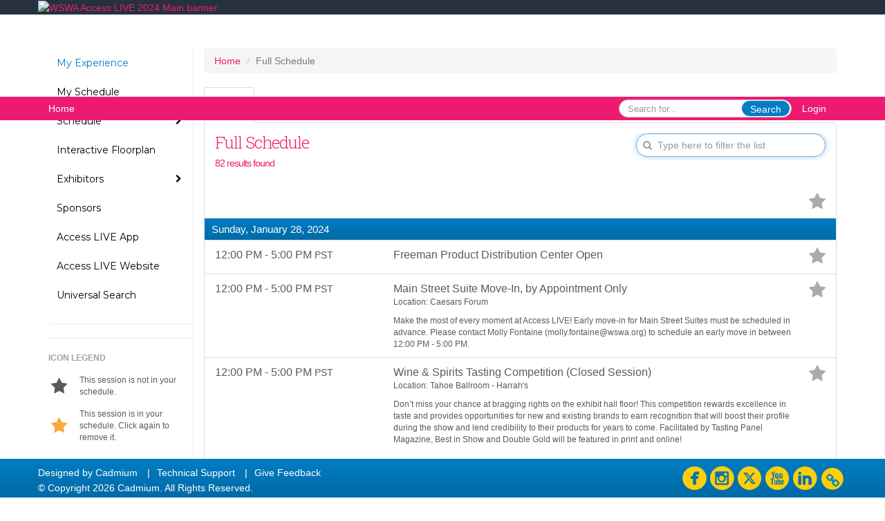

--- FILE ---
content_type: text/html
request_url: https://accesslive2024.eventscribe.net/agenda.asp?pfp=FullSchedule
body_size: 25616
content:
<!DOCTYPE html>
<html lang="en">	
<head>
	
	<meta charset="UTF-8">
	<meta http-equiv="X-UA-Compatible" content="IE=edge">
	<meta name="viewport" content="width=device-width,initial-scale=1,maximum-scale=1,shrink-to-fit=no">
	
	<meta name="description" content="">
	<meta name="author" content=""><link rel='shortcut icon' href='https://accesslive.wswa.org/' type='image/vnd.microsoft.icon'>
	<title>Full Schedule</title>
	
	<link rel="stylesheet" href="/static/css/bootstrap.min.css" >
	<link rel="stylesheet" href="/static/css/jasny-bootstrap.min.css">
	<link rel="stylesheet" href="/static/css/sm-core-css.css">
	<link rel="stylesheet" href="/static/css/sm-clean.css">
	<link rel="stylesheet" href="/static/css/jquery.smartmenus.bootstrap.css">
	<link rel="stylesheet" href="https://fonts.googleapis.com/css?family=Roboto+Slab:400,100,300,700">	
	<link rel="stylesheet" href="/includes/css/fonts.css?_=08.09.2024" >
	<link rel="stylesheet" href="/includes/css/main.min.css?_=08.09.2024" >
	<link rel="stylesheet" href="/includes/css/print.css?_=08.09.2024" media="print" />
	<link rel="stylesheet" href="/includes/css/navigation.css?_=03.28.2023.10.24" />
	<style>
			html.embedded,
			.embedded body {
				min-height: auto !important;
			}

			
				.embedded #main-banner {display: none;}
				
				.embedded .navbar-wrapper {display: none;}
			 
	
			div.container.content-wrap {border-left: none;}
	
			
				.embedded footer {display:none;}
			
				.embedded .backtotop {display:none;}
				
	
		</style><style type="text/css">
		
		
			/* link color */
			a,
			.btn-link, 
			.popup-link, 
			#leftnav .primary,
			.socialmedia a,
			.toptoolswrap .list-tools-wrap span   {
				color: #ed1a71
			}
		
			/* link hover color */
			a:hover,
			.btn-link:hover,
			#leftnav .primary:hover {
				color: #ffcd0c;
			}
		
			/* Color for headings */
			h1,h2,h3,h4,h5,h6 {
				color: #ed1a71 !important;
				letter-spacing: -1px;
			}
		
		
		/* Event banner */
		#main-banner {
				background-color:   #253041;}
		
		
		/* Awesome bar/Top nav and mobile nav background color */
		#mobilenav,
		.navbar-wrapper,
		.navbar .dropdown-menu {
			background: #ed1a71;
			
				background: -moz-linear-gradient(top,  #ed1a71 0%, #ed1a71 100%);
				background: -webkit-linear-gradient(top,  #ed1a71 0%,#ed1a71 100%);
				background: linear-gradient(to bottom,  #ed1a71 0%,#ed1a71 100%); 
				filter: progid:DXImageTransform.Microsoft.gradient( startColorstr='#ed1a71', endColorstr='#ed1a71',GradientType=0 ); 
			
		}
		
		/* Awesome bar/Top nav and mobile nav text color */
		.navbar,
		#mobilenav,
		#mobilenav a,
		.navbar .btn-link,
		.navbar .dropdown-menu > li > a {
			color:#FFFFFF;
		}
		
		/* Awesome bar/Top nav and mobile nav text hover background and text color */
		#mobilenav a:hover,
		#mobilenav a:focus,
		#mobilenav a:active,
		.navbar .btn-link:hover,
		.navbar .btn-link:focus,
		.navbar .btn-link:active,
		.navbar .dropdown-menu > li > a:hover,
		.navbar .dropdown-menu > li > a:focus,
		.navbar .dropdown-menu > li > a:active {
			background: #ffcd0b;
			color:;
		}
		
		/* Awesome bar/Top nav list background and border color */
		.navbar .dropdown-menu {
			border:1px solid ;
			background: ;			
		}
		
		.navbar .dropdown-menu,
		.navbar .dropdown-menu > li > a {
			color: ;
		}
		
		/* Awesome bar/Top nav list item hover background and text color */
		.navbar .dropdown-menu > li > a:hover,
		.navbar .dropdown-menu > li > a:focus,
		.navbar .dropdown-menu > li > a:active {
			background: ;
			color:;
		}
		
		/* Mobile nav toggle */
		
			.navbar-toggle {
				float: left;
			}
		

		/* Left Nav */
		#leftnav .socialmedia a span {
			color: #ee1572;
		}
		
		#leftnav .socialmedia a span:hover {
			color: #fdcf0b;
			opacity: 1;
		}

		/* 	FOOTER */
		footer {
			background: #007dc3;
			background: -moz-linear-gradient(top,  #007dc3 0%, #006AA6 100%); 
			background: -webkit-linear-gradient(top,  #007dc3 0%,#006AA6  100%); 
			background: linear-gradient(to bottom,  #007dc3 0%,#006AA6  100%); 
			filter: progid:DXImageTransform.Microsoft.gradient( startColorstr='#007dc3', endColorstr='#006AA6 ',GradientType=0 );
			color: #FFFFFF;
			
			
				border-top: 0px solid #ffffff;
			
				border-bottom: #ffffff solid 0px;
						
		}
				
		
			footer .text-muted {
				color: #FFFFFF;
			}
		
		
		/* Make the link icon color match the footer background */
		footer  .socialmedia .socialicon-website .fa-link {
			color: #007dc3;
		}

		/* Popups */
		
			#popup {
				border-color: #0d4d84;
			}

			#popupContent h1 {
				color: #0d4d84;
			}

			.tabbed-popup-tab-button.active, 
			.tabbed-popup-tab-button:hover {
				border-color: #0d4d84;
				color: #0d4d84;
			}
		
			.popuptools li a,
			.popup_tools_link,
			.closepopup { 
				color: #ffffff; 
			}
		
			
			#popup,
			body.Mobile #popup,
			body.Tablet #popup { 
				border-top: none;
			}
			
			.popupheader,
			.popup_header {
				background: #0d4d84;
				background: -moz-linear-gradient(top, #0d4d84 0%, #0d4d84 100%);
				background: -webkit-gradient(linear, left top, left bottom, color-stop(0%,#0d4d84), color-stop(100%,#0d4d84));
				background: -webkit-linear-gradient(top, #0d4d84 0%,#0d4d84 100%);
				background: -o-linear-gradient(top, #0d4d84 0%,#0d4d84 100%);
				background: -ms-linear-gradient(top, #0d4d84 0%,#0d4d84 100%);
				background: linear-gradient(top, #0d4d84 0%,#0d4d84 100%);
				filter: progid:DXImageTransform.Microsoft.gradient( startColorstr='#0d4d84', endColorstr='#0d4d84',GradientType=0 );		
				color:#ffffff;	
			}
			
			.popuptools {
				top: 1px;
			}
			
			.popupheader .glyphicon-chevron-left, .popupheader .glyphicon-remove {
				color: #ffffff; 
			}
			
		

		/* Buttons */
		.btn-primary, 
		.alphaList a.active {
			background: #007dc3 !important;
			color: #FFFFFF !important;
			border: none !important;
		}
		
		.btn-group .btn-primary, 
		.btn-group .btn-primary:hover {
	    	border: 1px solid #00649c;
		}
		
		.btn-primary:hover {
			background: #00649c;
			border: none;
		}
		
		.btn-primary.focus, 
		.btn-primary:focus,
		.btn-primary.active.focus, 
		.btn-primary.active:focus, 
		.btn-primary.active:hover, 
		.btn-primary:active.focus, 
		.btn-primary:active:focus, 
		.btn-primary:active:hover, 
		.open > .dropdown-toggle.btn-primary.focus, 
		.open > .dropdown-toggle.btn-primary:focus, 
		.open > .dropdown-toggle.btn-primary:hover {
			background: #005889;
			border: none;
		}
		
		.btn-success {
			background: #5cb85c;
			color: #FFFFFF;
			border: none;
		}
		
		.btn-success:hover {
			background: #4a934a;
			border: none;
		}
		
		.btn-success.focus, 
		.btn-success:focus,
		.btn-success.active.focus, 
		.btn-success.active:focus, 
		.btn-success.active:hover, 
		.btn-success:active.focus, 
		.btn-success:active:focus, 
		.btn-success:active:hover, 
		.open > .dropdown-toggle.btn-success.focus, 
		.open > .dropdown-toggle.btn-success:focus, 
		.open > .dropdown-toggle.btn-success:hover {
			background: #408140;
			border: none;
		}
		
		.btn-info {
			background: #56C0E0;
			color: #FFFFFF;
			border: none;
		}
		
		.btn-info:hover {
			background: #459ab3;
			border: none;
		}
		
		.btn-info.focus, 
		.btn-info:focus,
		.btn-info.active.focus, 
		.btn-info.active:focus, 
		.btn-info.active:hover, 
		.btn-info:active.focus, 
		.btn-info:active:focus, 
		.btn-info:active:hover, 
		.open > .dropdown-toggle.btn-info.focus, 
		.open > .dropdown-toggle.btn-info:focus, 
		.open > .dropdown-toggle.btn-info:hover {
			background: #3c869d;
			border: none;
		}
		
		.btn-warning {
			background: #f0ad4e;
			color: #FFFFFF;
			border: none;
		}
		
		.btn-warning:hover {
			background: #c08a3e;
			border: none;
		}
		
		.btn-warning.focus, 
		.btn-warning:focus,
		.btn-warning.active.focus, 
		.btn-warning.active:focus, 
		.btn-warning.active:hover, 
		.btn-warning:active.focus, 
		.btn-warning:active:focus, 
		.btn-warning:active:hover, 
		.open > .dropdown-toggle.btn-warning.focus, 
		.open > .dropdown-toggle.btn-warning:focus, 
		.open > .dropdown-toggle.btn-warning:hover {
			background: #a87937;
			border: none;
		}
		
		.btn-danger {
			background: #d9534f;
			color: #FFFFFF;
			border: none;
		}
		
		.btn-danger:hover {
			background: #ae423f;
			border: none;
		}
		
		.btn-danger.focus, 
		.btn-danger:focus,
		.btn-danger.active.focus, 
		.btn-danger.active:focus, 
		.btn-danger.active:hover, 
		.btn-danger:active.focus, 
		.btn-danger:active:focus, 
		.btn-danger:active:hover, 
		.open > .dropdown-toggle.btn-danger.focus, 
		.open > .dropdown-toggle.btn-danger:focus, 
		.open > .dropdown-toggle.btn-danger:hover {
			background: #983a37;
			border: none;
		}		
		
		/* Social icons */
		
			footer .socialmedia a span,
			.popup-gutter .socialmedia a span {
				color: #fece09
			}
			
			footer .socialmedia a span:hover,
			.popup-gutter .socialmedia a span:hover {
				color: #8dd6f4;
				opacity: 1;
			}
		
		
		.presentersocialicons .fa-link {
			background: #ed1a71
		}
		
		.presentersocialicons .fa-link:hover {
			background: #ffcd0c
		}

		/* User Photos */
		
			.photo-wrapper.img-circle { 
				border-radius: 10px;
				padding: 0 !important; 
			}
			
			.photo-wrapper { 
				height: inherit;
				overflow: visible;
			}
			.photo-wrapper.full-size { 
				height: auto;
			}
			
			.photo-wrapper img { 
				position: static; 
				-webkit-transform: translateY(0); 
				transform: translateY(0);
				border-radius: 8px 
			}
			
			.photo-wrapper.no-photo { 
				min-height: 81px;
			}
		

		/* 	LIST VIEW */
		.dayrow {
			background: #007dc3;
			background: -moz-linear-gradient(top,  #007dc3 0%, #006AA6 100%); 
			background: -webkit-linear-gradient(top,  #007dc3 0%,#006AA6  100%); 
			background: linear-gradient(to bottom,  #007dc3 0%,#006AA6  100%); 
			filter: progid:DXImageTransform.Microsoft.gradient( startColorstr='#007dc3', endColorstr='#006AA6 ',GradientType=0 );
			color: #FFFFFF	
		}
		
		.list-view li.bucket .arrow {
			color: #007dc3;
		}

		
			.presBadges { 
				display: inline-block; 
				margin-left: 10px;
			}
			
			#popup .presBadges {
				margin: 0;
			}
			
			.presBadges img{
				margin: 0 5px 0 0;
				mix-blend-mode: darken;
			}
			
		

		.addFav.faved span{
			color: #FAA93D !important;
		}
		.addLike.liked {
			color: #FAA93D !important;
		}
		
		.addFav.registered span{
			color: #0086BF !important;
			cursor: default;
		}
		
		/* Other */
		
			.loadbyurl a,
			.loadbyurl a:hover, 
			.loadbyurl a:focus, 
			.loadbyurl a:active, 
			.loadbyurl a:visited {
				text-decoration: none;
			}
		

		.tags {
			background: #007dc3;
			color: #FFFFFF;
		}

		.tags:hover {
			color: #FFFFFF;
			border: none;
		}

		#messege-alert #danger{
			background: #d9534f;
			color: #FFFFFF;
		}
		
		/* TABLETS
		-------------------------------------------------- */
		
		@media (min-width: 768px) {
		  
		  .popup-gutter,
		  .popup_gutter{
				
					background: #CACACA;
					background: -moz-linear-gradient(top,  #DADADA 0%, #CACACA 100%); 
					background: -webkit-linear-gradient(top,  #DADADA 0%,#CACACA  100%); 
					background: linear-gradient(to bottom,  #DADADA 0%,#CACACA  100%); 
					filter: progid:DXImageTransform.Microsoft.gradient( startColorstr='#DADADA', endColorstr='#CACACA ',GradientType=0 );
				
					border-top: 1px solid #CCCCCC;
				
			}
			
			
				.speakerrow .speaker-name {
					    margin: 0 0 2px 0;
				}
			
		}
		
		@media (min-width: 992px) and (max-width: 1199px) { 
			
				body.banner-fixed.belowBanner .navbar-fixed-top {
					top:116px;
				}
			
			
		}
		
		@media (min-width: 768px ) and (max-width: 990px) { 
			
		}
		
		/* DESKTOP
		-------------------------------------------------- */
		@media (min-width: 1025px) {
	
			
			
			
			/*   LEFT NAV */
			.sm-clean a, 
			.sm-clean a:hover, 
			.sm-clean a:focus, 
			.sm-clean a:active, 
			.sm-clean a.highlighted {
				color: #555555;
			}
			
			.sm-clean a:hover, 
			.sm-clean a:focus, 
			.sm-clean a:active, 
			.sm-clean a.highlighted {
				color: #0088BB;
			}
			
			.sm-clean a.current {
				color: #0088BB;
			}
			
			.sm-clean ul {
				border: 1px solid #BBBBBB;
				background: #FFFFFF;
			}
			
			.sm-clean ul a, 
			.sm-clean ul a:hover, 
			.sm-clean ul a:focus, 
			.sm-clean ul a:active, 
			.sm-clean ul a.highlighted {
				color: #555555;
			}
			
			.sm-clean ul a:hover, 
			.sm-clean ul a:focus, 
			.sm-clean ul a:active, 
			.sm-clean ul a.highlighted {
				background: #FFFFFF;
				color: #0088BB;
			}
			
			.sm-clean ul a.current {
				color: #0088BB;
			}
			
			.sm-clean span.scroll-up:hover,
			.sm-clean span.scroll-down:hover {
				background: #FFFFFF;
			}
			
			.sm-clean.sm-vertical a.disabled {
				background: #FFFFFF;
			}
			
			.sm-clean.sm-vertical ul a:hover, 
			.sm-clean.sm-vertical ul a:focus, 
			.sm-clean.sm-vertical ul a:active, 
			.sm-clean.sm-vertical ul a.highlighted {
				background: #FFFFFF;
			}
			
			.navbar-header .btn-link { 
				color: #FFFFFF;
			}
			
			
				.navbar { 
					min-height: auto;
				}
			
		
		}
		
	</style>
	<script type="text/javascript" src="https://ajax.googleapis.com/ajax/libs/jquery/1.11.3/jquery.min.js"></script>
	<script type="text/javascript" src="/includes/js/navigation/navigation.js?_=03.28.2023.10.24"></script>
	<script type="text/javascript" src="/includes/js/navigation/navItem.js?_=03.28.2023.10.24"></script>
	<script type="text/javascript" src="/includes/js/navigation/navList.js?_=03.28.2023.10.24"></script>
	<script type="text/javascript" src="/includes/js/navigation/navEditorItem.js?_=03.28.2023.10.24"></script>
	<script type="text/javascript" src="/includes/js/navigation/navEditorList.js?_=03.28.2023.10.24"></script>
	
	<script type="text/javascript" src="/includes/js/navigation/websiteNavigation.js?_=03.28.2023.10.24"></script>
	<script type="text/javascript" src="/includes/js/navigation/websiteNavItem.js?_=03.28.2023.10.24"></script>
	<script type="text/javascript" src="/includes/js/navigation/websiteNavList.js?_=03.28.2023.10.24"></script>
		
<link rel="stylesheet" href="/includes/css/listView.css?_=08.09.2024"/><style type="text/css">
		
		/* Apply styles from page settings */
		.list-group-item.bucket {
			background-color:#ffffff; 
			color:#5a5a5a !important;
		}

		.list-group-item.bucket .fa-angle-down {
			color:#2b4788!important;
		}

		.supersession-div {
			background-color: #000000;
			color:#ffffff; 
			font-size;16px; 
			height:60px;
			line-height:50px;
		}

	</style>
	
</head>
<body class="banner-fixed HasLeftNav nav-fixed nav-height-normal nav-below-banner footer-fixed ">
  
	
<a class="offscreen" href="#sitewrap">Skip to main content</a>

<nav id="mobilenav" class="navmenu navmenu-default navmenu-fixed-left offcanvas hidden-lg" role="navigation"></nav>

<div class="navbar-wrapper">
	<div class="container">
		<nav role="navigation" id="awesomebardiv" class="navbar navbar-inverse" >
			<div class="navbar-header clearfix"><button type="button" class="navbar-toggle collapsed" data-toggle="offcanvas" data-target="#mobilenav" data-canvas="body">
					<span class="sr-only">Toggle navigation</span>
					<span class="icon-bar"></span>
					<span class="icon-bar"></span>
					<span class="icon-bar"></span>
				</button><a href="/login.asp?intended=https%3A%2F%2Faccesslive2024%2Eeventscribe%2Enet%2Fagenda%2Easp%3Fpfp%3DFullSchedule" class="btn btn-link pull-right">Login</a><div class="search-wrap pull-right">
						<form method="POST" action="/searchGlobal.asp" class="relative">
							<input type="text" class="form-control globalSearch" name="SearchQuery" placeholder="Search for..." ><button type="submit" class="btn btn-primary searchbtn globalSearchbtn">Search</button></form>
					</div><a class="btn hidden-xs btn-link pull-left" href="/">Home</a></div>
 
		</nav>

	</div>
</div><div id="main-banner" >
		<div class="container">
			<div class="row">
				<a id="homebtn" href="https://accesslive.wswa.org/" target="_blank" >
					<img src="https://www.eventscribe.com/upload/planner/bannersNEW/SIZED Website_Cadmium Banner_41.png" width="1170" style="width:100%;" alt="WSWA Access LIVE 2024 Main banner" />
				</a>
			</div>
		</div>
	</div>
	<div id="popup-overlay"></div>
	<div id="popup">
		<div id="popupContent" class="container"></div>
	</div>		
	
	<div id="sitewrap" tabindex="0">			
		<div id="leftnav">

			<hr />
        <div id="google_translate_element"></div>
        <script type="text/javascript">
            function googleTranslateElementInit() {
                new google.translate.TranslateElement({pageLanguage: 'en'}, 'google_translate_element');
            }
        </script>
        <script async type="text/javascript" src="//translate.google.com/translate_a/element.js?cb=googleTranslateElementInit"></script><hr />
        <div class='legend'>
            <div class="legend-heading">Icon Legend</div><div class="legend-row">
                    <span class="legend-icon fa fa-star" ></span>
                    <div class="legend-desc">This session is not in your schedule.</div>
                </div>
                <div class="legend-row">
                    <span class="legend-icon fa fa-star" style="color:#FAA93D"></span>
                    <div class="legend-desc">This session is in your schedule. Click again to remove it.</div>
                </div></div><div class="clearfix"></div>
        <hr />
        <div class="socialmedia"><a href="https://www.facebook.com/wswa/" class="tipsytip" title="Facebook landing page" target="_blank">
                    <span class="socialsymbol socialicon-facebook"></span>
                </a><a href="https://www.instagram.com/wswaaccess" class="tipsytip" title="Instagram landing page" target="_blank">
                    <span class="socialsymbol socialicon-instagram"></span>
                </a><a href="https://twitter.com/WSWAaccess" class="tipsytip" title="Twitter landing page" target="_blank">
                    <span class="socialsymbol socialicon-twitter"></span>
                </a><a href="https://youtube.com/@wswa-media5743" class="tipsytip" title="YouTube landing page" target="_blank">
                    <span class="socialsymbol socialicon-youtube"></span>
                </a><a href="https://www.linkedin.com/company/795917/admin/feed/posts/" class="tipsytip" title="LinkedIn landing page" target="_blank">
                    <span class="socialsymbol socialicon-linkedin"></span>
                </a><a href="https://accesslive.wswa.org/" class="tipsytip" title="Website link" target="_blank">
                    <span class='socialsymbol socialicon-website fa-stack fa-l'>
                        <i class='fa fa-circle fa-stack-2x'></i>
                        <i class='fa fa-link fa-stack-1x fa-inverse'></i>
                    </span>
                </a></div>

		</div>

<script type="text/javascript">
	
	var json = JSON.parse("{\"fontSize\":\"14px\",\"font\":\"Montserrat\",\"dropdownMode\":\"dropdown\",\"bold\":0,\"underline\":0,\"italics\":0,\"hoverBold\":0,\"hoverUnderline\":0,\"hoverItalics\":0,\"textColor\":\"#000\",\"hoverColor\":\"#007dc3\",\"list\":[{\"label\":\"My Experience\",\"url\":\"MyExperience.asp\",\"newTab\":0,\"navItem\":\"My Experience\",\"loginRequired\":0,\"textColor\":\"#007dc3\",\"hoverColor\":\"#003f62\",\"trackerID\":10125319,\"tester\":0},{\"label\":\"My Schedule\",\"url\":\"MyPlan.asp\",\"newTab\":0,\"navItem\":\"My Plan\",\"loginRequired\":0,\"trackerID\":10132911,\"tester\":0},{\"label\":\"Schedule\",\"newTab\":0,\"navItem\":\"No Action\",\"loginRequired\":0,\"tester\":0,\"list\":[{\"label\":\"Full Schedule\",\"url\":\"agenda.asp?pfp=FullSchedule\",\"pfpLabel\":\"FullSchedule\",\"newTab\":0,\"navItem\":\"Presentation\",\"loginRequired\":0,\"pageType\":\"Full Schedule\",\"trackerID\":10125320,\"tester\":0},{\"label\":\"Browse By Date\",\"url\":\"agenda.asp\",\"newTab\":0,\"navItem\":\"Presentation\",\"pageType\":\"Browse By Date\",\"tester\":0},{\"label\":\"Browse by Track\",\"url\":\"SearchByBucket.asp?f=TrackName&pfp=BrowsebyBucket\",\"pfpLabel\":\"BrowsebyBucket\",\"newTab\":0,\"navItem\":\"Presentation\",\"loginRequired\":0,\"pageType\":\"Bucket By Field\",\"bucketByField\":\"TrackName\",\"trackerID\":10132907,\"tester\":0},{\"label\":\"Browse By Title\",\"url\":\"SearchByPresentation.asp?pfp=BrowseByTitle\",\"pfpLabel\":\"BrowseByTitle\",\"newTab\":0,\"navItem\":\"Presentation\",\"loginRequired\":0,\"pageType\":\"Browse By Title\",\"trackerID\":10125321,\"tester\":0},{\"label\":\"Browse By Presenter\",\"url\":\"speakers.asp?pfp=BrowseByPresenter\",\"pfpLabel\":\"BrowseByPresenter\",\"newTab\":0,\"navItem\":\"Presentation\",\"loginRequired\":0,\"pageType\":\"Browse By Presenter\",\"trackerID\":10125322,\"tester\":0}]},{\"label\":\"Interactive Floorplan\",\"url\":\"exhibitors/floorplan/floorplan.asp\",\"newTab\":0,\"navItem\":\"Exhibitor\",\"loginRequired\":0,\"pageType\":\"Floor Plan\",\"trackerID\":10125326,\"tester\":0},{\"label\":\"Exhibitors\",\"newTab\":0,\"navItem\":\"No Action\",\"tester\":0,\"list\":[{\"label\":\"Browse by Company\",\"url\":\"SearchByExpoCompany.asp?pfp=BrowseByCompany\",\"newTab\":0,\"navItem\":\"Exhibitor\",\"loginRequired\":0,\"pageType\":\"Browse by Company\",\"trackerID\":10125323,\"tester\":0},{\"label\":\"Browse by Booths\",\"url\":\"SearchByExpoCompany.asp?order=booth&pfp=BrowseByBooth\",\"pfpLabel\":\"BrowseByBooth\",\"newTab\":0,\"navItem\":\"Exhibitor\",\"loginRequired\":0,\"pageType\":\"Browse by Booths\",\"trackerID\":10125324,\"tester\":0},{\"label\":\"Browse by Category\",\"url\":\"exhibitorcategory.asp?pfp=BrowseByCategory\",\"newTab\":0,\"navItem\":\"Exhibitor\",\"loginRequired\":0,\"pageType\":\"Browse by Category\",\"trackerID\":10125325,\"tester\":0},{\"label\":\"Floor Plan\",\"url\":\"exhibitors/floorplan/floorplan.asp\",\"newTab\":0,\"navItem\":\"Exhibitor\",\"pageType\":\"Floor Plan\",\"trackerID\":10125326,\"tester\":0},{\"label\":\"Logo Wall\",\"url\":\"expo/boothlogowall.asp\",\"newTab\":0,\"navItem\":\"Exhibitor\",\"pageType\":\"Logo Wall\",\"trackerID\":10125327,\"tester\":0},{\"label\":\"Sponsors\",\"url\":\"sponsors.asp?pfp=Sponsors\",\"pfpLabel\":\"Sponsors\",\"newTab\":0,\"navItem\":\"Exhibitor\",\"pageType\":\"Sponsors\",\"trackerID\":10125328,\"tester\":0}]},{\"label\":\"Sponsors\",\"url\":\"sponsors.asp?pfp=BrowseBySponsors\",\"pfpLabel\":\"BrowseBySponsors\",\"newTab\":0,\"navItem\":\"Exhibitor\",\"loginRequired\":0,\"pageType\":\"Sponsors\",\"trackerID\":10125328,\"tester\":0},{\"label\":\"Product Showcase\",\"pfpLabel\":\"ProductShowcase:ByName\",\"newTab\":0,\"navItem\":\"No Action\",\"loginRequired\":0,\"trackerID\":10131255,\"tester\":1,\"list\":[{\"label\":\"Browse by Brand Category\",\"url\":\"productCategory.asp?pfp=ProductShowcase:ByCategory\",\"pfpLabel\":\"ProductShowcase:ByCategory\",\"newTab\":0,\"navItem\":\"Product Showcase\",\"loginRequired\":0,\"pageType\":\"Browse By Product/Service Category\",\"trackerID\":10151277,\"tester\":0},{\"label\":\"New Brands!\",\"url\":\"productName.asp?new=1&pfp=ProductShowcase:ByName\",\"pfpLabel\":\"ProductShowcase:ByName\",\"newTab\":0,\"navItem\":\"Product Showcase\",\"loginRequired\":0,\"pageType\":\"Browse By New Product\",\"trackerID\":10151278,\"tester\":0}]},{\"label\":\"Access LIVE App\",\"url\":\"conferenceapp.asp?h=Conference App\",\"newTab\":0,\"navItem\":\"Conference App\",\"loginRequired\":0,\"trackerID\":10132908,\"tester\":0},{\"label\":\"Access LIVE Website\",\"url\":\"https://accesslive.wswa.org/\",\"newTab\":1,\"navItem\":\"URL\",\"loginRequired\":0,\"trackerID\":10132909,\"tester\":0},{\"label\":\"Universal Search\",\"url\":\"searchGlobal.asp\",\"newTab\":0,\"navItem\":\"Search\",\"loginRequired\":0,\"trackerID\":10132910,\"tester\":0}]}");
	var settings = {
		accountExists: 0,
		accountAccessLevel: '',
		accountPDFUnlockCodes: [''].filter(code => code),
		accountAudioUnlockCodes: [''].filter(code => code),
		accountID: 0,
		accountTester: 0, 
		eventID: 21497,
		clientID: 4198,
	};
	
	// Set up the event properties
	var eventProperties = {
		directoryURL: '/',
		Level: 'Pro',
		WebsiteTimezone: 'America/Los_Angeles',
		CancelledDateLabel: 'CANCELLED',
		ScheduleDates: ["1/28/2024","1/29/2024","1/30/2024","1/31/2024","2/1/2024"],
		isSandbox: 0,
		customDomain: ""
	};
	
	json.pullEventProperties = false;
	json.eventProperties = eventProperties;
	
	var dropdownMode = json.dropdownMode;
	$(document).ready(function() {
		// Set the left nav mode for the main js to use
		app.LeftNavMode = dropdownMode;
	});
	
	// Parse the left nav
	var navigation = new WebsiteNavigation('#leftnav', json, settings);
	// Parse the mobile nav (the mobile nav is always dropdown mode of collapsed)
	json.dropdownMode = 'collapsed';
	var mobileNavigation = new WebsiteNavigation('#mobilenav', json, settings);	
	
</script> 
		
		<div class="content-wrap container">
				
			<h1 class="offscreen">Full Schedule</h1>
		
			<ol class="breadcrumb">
					<li><a href="index.asp">Home</a></li>
					<li class="active">Full Schedule</li>
				</ol><ul class="nav nav-tabs nav-justified" role="navigation">
						<li role="All Days" class="active">
							<a href="agenda.asp?BCFO=&pfp=FullSchedule&fa=&fb=&fc=&fd=&all=1">All Days</a>
						</li><li role="Sun, Jan 28" class="">
									<a href="agenda.asp?startdate=1/28/2024&enddate=1/28/2024&BCFO=&pfp=FullSchedule&fa=&fb=&fc=&fd=" class="tipsytip" title="Dates are listed in the event's time zone (America / Los Angeles).">Sun, Jan 28</a>
								</li><li role="Mon, Jan 29" class="">
									<a href="agenda.asp?startdate=1/29/2024&enddate=1/29/2024&BCFO=&pfp=FullSchedule&fa=&fb=&fc=&fd=" class="tipsytip" title="Dates are listed in the event's time zone (America / Los Angeles).">Mon, Jan 29</a>
								</li><li role="Tue, Jan 30" class="">
									<a href="agenda.asp?startdate=1/30/2024&enddate=1/30/2024&BCFO=&pfp=FullSchedule&fa=&fb=&fc=&fd=" class="tipsytip" title="Dates are listed in the event's time zone (America / Los Angeles).">Tue, Jan 30</a>
								</li><li role="Wed, Jan 31" class="">
									<a href="agenda.asp?startdate=1/31/2024&enddate=1/31/2024&BCFO=&pfp=FullSchedule&fa=&fb=&fc=&fd=" class="tipsytip" title="Dates are listed in the event's time zone (America / Los Angeles).">Wed, Jan 31</a>
								</li><li role="Thu, Feb 1" class="">
									<a href="agenda.asp?startdate=2/1/2024&enddate=2/1/2024&BCFO=&pfp=FullSchedule&fa=&fb=&fc=&fd=" class="tipsytip" title="Dates are listed in the event's time zone (America / Los Angeles).">Thu, Feb 1</a>
								</li>
				 </ul><div class="panel panel-default">	
				<div class="panel-body">
					<div class="row">
						<div class="col-xs-12 col-md-8">
							<h2 id="search-results-text" class="thin" data-default="Full Schedule">Full Schedule</h2>
							<h3 id="search-results-counter" class="thin"><span class="count"></span></h5>
						</div>
						
						<div class="col-xs-12 col-md-4 search-wrap">
							<span class='fa fa-search'></span>
							<label><span class="offscreen">Type here to filter the list</span>
								<input type="text" name="focusClass" class="form-control main-search" data-list="agenda" placeholder="Type here to filter the list">
							</label>
							<span class='fa fa-times-circle clear-search'></span>
						</div>
					</div></div>
															
				<div class="list-row">
			<div class="list-row-content"></div>
			<div class="list-row-fav">
				<a href="#" data-classarray="all-faved" data-filterarray="all-faved" id="toggleFav">
					<span class="fa fa-star tipsytip" title="Toggle Favorites"></span>
				</a>
			</div>
		</div><ul class="list-view list-group" id="agenda" data-singlewrap="0" data-bucket="1" data-showtimeunderbucket="1" data-alignpresentationwithnotimetobucket="0" data-hidembuildcodeunderbuckets="1" ><li class="dayrow tipsytip" title="">Sunday, January 28, 2024</li><li class="list-group-item list-row bucket" data-showhide='hide'  >
						<div class="list-row-content"><div class="list-row-secondary prestime"><span class="tipsytip" title="">12:00 PM - 5:00 PM <small>PST</small></span></div><div class="list-row-primary"><span style="color:#5a5a5a">Freeman Product Distribution Center Open</span><section></section></div>
						</div>		
						
						<div class="list-bucket-arrow">
							<span class="fa fa-angle-down"></span>
						</div>
						
					</li><div class="bucketwrapper" style="display:none"><li class="list-group-item list-row loadbyurl " data-url="ajaxcalls/SessionInfo.asp?PresentationID=1372813" data-presid="1372813" data-buildcode="M" >
				<div class="list-row-content"><div class="list-row-secondary prestime"><span class="tipsytip" title="">12:00 PM - 5:00 PM <small>PST</small></span></div><div class="list-row-primary"><span style="color:#5a5a5a">Freeman Product Distribution Center Open</span></div></div>
				
				<div class="list-row-fav"><a href="#" class="addFav " data-presid="1372813" rel="nofollow" data-link="/ajaxcalls/toggleFav.asp?PresentationID=1372813">
							<span class="offscreen icontext" aria-live="assertive"></span>
							<span class="fa fa-star" ></span>
						</a></div></li></div><li class="list-group-item list-row bucket" data-showhide='hide'  >
						<div class="list-row-content"><div class="list-row-secondary prestime"><span class="tipsytip" title="">12:00 PM - 5:00 PM <small>PST</small></span></div><div class="list-row-primary"><span style="color:#5a5a5a">Main Street Suite Move-In, by Appointment Only</span><section class="text-12"><pre>Make the most of every moment at Access LIVE! Early move-in for Main Street Suites must be scheduled in advance. Please contact Molly Fontaine (molly.fontaine@wswa.org) to schedule an early move in between 12:00 PM - 5:00 PM.</pre></section><section></section></div>
						</div>		
						
						<div class="list-bucket-arrow">
							<span class="fa fa-angle-down"></span>
						</div>
						
					</li><div class="bucketwrapper" style="display:none"><li class="list-group-item list-row loadbyurl " data-url="ajaxcalls/SessionInfo.asp?PresentationID=1299191" data-presid="1299191" data-buildcode="M" >
				<div class="list-row-content"><div class="list-row-secondary prestime"><span class="tipsytip" title="">12:00 PM - 5:00 PM <small>PST</small></span></div><div class="list-row-primary"><span style="color:#5a5a5a">Main Street Suite Move-In, by Appointment Only</span><div class="text-12">Location:  Caesars Forum</div><section class="text-12"><pre>Make the most of every moment at Access LIVE! Early move-in for Main Street Suites must be scheduled in advance. Please contact Molly Fontaine (molly.fontaine@wswa.org) to schedule an early move in between 12:00 PM - 5:00 PM.</pre></section></div></div>
				
				<div class="list-row-fav"><a href="#" class="addFav " data-presid="1299191" rel="nofollow" data-link="/ajaxcalls/toggleFav.asp?PresentationID=1299191">
							<span class="offscreen icontext" aria-live="assertive"></span>
							<span class="fa fa-star" ></span>
						</a></div></li></div><li class="list-group-item list-row bucket" data-showhide='hide'  >
						<div class="list-row-content"><div class="list-row-secondary prestime"><span class="tipsytip" title="">12:00 PM - 5:00 PM <small>PST</small></span></div><div class="list-row-primary"><span style="color:#5a5a5a">Wine & Spirits Tasting Competition (Closed Session)</span><section class="text-12"><pre>Don’t miss your chance at bragging rights on the exhibit hall floor! This competition rewards excellence in taste and provides opportunities for new and existing brands to earn recognition that will boost their profile during the show and lend credibility to their products for years to come. Facilitated by Tasting Panel Magazine, Best in Show and Double Gold will be featured in print and online!  <br><br>Open to all exhibitors. Contact Hanna Empen (hanna@wswa.org).</pre></section><section></section></div>
						</div>		
						
						<div class="list-bucket-arrow">
							<span class="fa fa-angle-down"></span>
						</div>
						
					</li><div class="bucketwrapper" style="display:none"><li class="list-group-item list-row loadbyurl " data-url="ajaxcalls/SessionInfo.asp?PresentationID=1299193" data-presid="1299193" data-buildcode="M" >
				<div class="list-row-content"><div class="list-row-secondary prestime"><span class="tipsytip" title="">12:00 PM - 5:00 PM <small>PST</small></span></div><div class="list-row-primary"><span style="color:#5a5a5a">Wine & Spirits Tasting Competition (Closed Session)</span><div class="text-12">Location:  Tahoe Ballroom - Harrah's</div><section class="text-12"><pre>Don’t miss your chance at bragging rights on the exhibit hall floor! This competition rewards excellence in taste and provides opportunities for new and existing brands to earn recognition that will boost their profile during the show and lend credibility to their products for years to come. Facilitated by Tasting Panel Magazine, Best in Show and Double Gold will be featured in print and online!  <br><br>Open to all exhibitors. Contact Hanna Empen (hanna@wswa.org).</pre></section><section><div class='spWrap'><div class='spText'><span class='spBy'><b>Sponsored By</b></span>&nbsp;</div><div class='spLogoWrap'><img class='spLogo' src='https://www.conferenceharvester.com/uploads/harvester/photos/TMMYPESL-ExhibitorLogo-577832(1).png' width='200' border='0' /><img class='spLogo' src='https://www.conferenceharvester.com/uploads/harvester/photos/TMMYPESL-ExhibitorLogo-577833.png' width='200' border='0' /></div></div></section></div></div>
				
				<div class="list-row-fav"><a href="#" class="addFav " data-presid="1299193" rel="nofollow" data-link="/ajaxcalls/toggleFav.asp?PresentationID=1299193">
							<span class="offscreen icontext" aria-live="assertive"></span>
							<span class="fa fa-star" ></span>
						</a></div></li></div><li class="dayrow tipsytip" title="">Monday, January 29, 2024</li><li class="list-group-item list-row bucket" data-showhide='hide'  >
						<div class="list-row-content"><div class="list-row-secondary prestime"><span class="tipsytip" title="">7:00 AM - 6:00 PM <small>PST</small></span></div><div class="list-row-primary"><span style="color:#5a5a5a">Freeman Product Distribution Center Open</span><section></section></div>
						</div>		
						
						<div class="list-bucket-arrow">
							<span class="fa fa-angle-down"></span>
						</div>
						
					</li><div class="bucketwrapper" style="display:none"><li class="list-group-item list-row loadbyurl " data-url="ajaxcalls/SessionInfo.asp?PresentationID=1372902" data-presid="1372902" data-buildcode="M" >
				<div class="list-row-content"><div class="list-row-secondary prestime"><span class="tipsytip" title="">7:00 AM - 6:00 PM <small>PST</small></span></div><div class="list-row-primary"><span style="color:#5a5a5a">Freeman Product Distribution Center Open</span></div></div>
				
				<div class="list-row-fav"><a href="#" class="addFav " data-presid="1372902" rel="nofollow" data-link="/ajaxcalls/toggleFav.asp?PresentationID=1372902">
							<span class="offscreen icontext" aria-live="assertive"></span>
							<span class="fa fa-star" ></span>
						</a></div></li></div><li class="list-group-item list-row bucket" data-showhide='hide'  >
						<div class="list-row-content"><div class="list-row-secondary prestime"><span class="tipsytip" title="">8:00 AM - 5:00 PM <small>PST</small></span></div><div class="list-row-primary"><span style="color:#5a5a5a">Main Street Suites Set-Up</span><section></section></div>
						</div>		
						
						<div class="list-bucket-arrow">
							<span class="fa fa-angle-down"></span>
						</div>
						
					</li><div class="bucketwrapper" style="display:none"><li class="list-group-item list-row loadbyurl " data-url="ajaxcalls/SessionInfo.asp?PresentationID=1299190" data-presid="1299190" data-buildcode="M" >
				<div class="list-row-content"><div class="list-row-secondary prestime"><span class="tipsytip" title="">8:00 AM - 5:00 PM <small>PST</small></span></div><div class="list-row-primary"><span style="color:#5a5a5a">Main Street Suites Set-Up</span><div class="text-12">Location:  Caesars Forum</div></div></div>
				
				<div class="list-row-fav"><a href="#" class="addFav " data-presid="1299190" rel="nofollow" data-link="/ajaxcalls/toggleFav.asp?PresentationID=1299190">
							<span class="offscreen icontext" aria-live="assertive"></span>
							<span class="fa fa-star" ></span>
						</a></div></li></div><li class="list-group-item list-row bucket" data-showhide='hide'  >
						<div class="list-row-content"><div class="list-row-secondary prestime"><span class="tipsytip" title="">8:00 AM - 6:00 PM <small>PST</small></span></div><div class="list-row-primary"><span style="color:#5a5a5a">Access HQ Set-Up (Exhibit Booths and Access HQ Suites)</span><section></section></div>
						</div>		
						
						<div class="list-bucket-arrow">
							<span class="fa fa-angle-down"></span>
						</div>
						
					</li><div class="bucketwrapper" style="display:none"><li class="list-group-item list-row loadbyurl " data-url="ajaxcalls/SessionInfo.asp?PresentationID=1355868" data-presid="1355868" data-buildcode="M" >
				<div class="list-row-content"><div class="list-row-secondary prestime"><span class="tipsytip" title="">8:00 AM - 6:00 PM <small>PST</small></span></div><div class="list-row-primary"><span style="color:#5a5a5a">Access HQ Set-Up (Exhibit Booths and Access HQ Suites</span><div class="text-12">Location:  Summit Ballroom</div></div></div>
				
				<div class="list-row-fav"><a href="#" class="addFav " data-presid="1355868" rel="nofollow" data-link="/ajaxcalls/toggleFav.asp?PresentationID=1355868">
							<span class="offscreen icontext" aria-live="assertive"></span>
							<span class="fa fa-star" ></span>
						</a></div></li></div><li class="list-group-item list-row bucket" data-showhide='hide'  >
						<div class="list-row-content"><div class="list-row-secondary prestime"><span class="tipsytip" title="">8:00 AM - 6:00 PM <small>PST</small></span></div><div class="list-row-primary"><span style="color:#5a5a5a">Don Julio Tequila Lounge</span><section class="text-12"><pre>Bar Hours: 1:00 PM - 5:00 PM</pre></section><section></section></div>
						</div>		
						
						<div class="list-bucket-arrow">
							<span class="fa fa-angle-down"></span>
						</div>
						
					</li><div class="bucketwrapper" style="display:none"><li class="list-group-item list-row loadbyurl " data-url="ajaxcalls/SessionInfo.asp?PresentationID=1299188" data-presid="1299188" data-buildcode="M" >
				<div class="list-row-content"><div class="list-row-secondary prestime"><span class="tipsytip" title="">8:00 AM - 6:00 PM <small>PST</small></span></div><div class="list-row-primary"><span style="color:#5a5a5a">Don Julio Tequila Lounge</span><div class="text-12">Location:  Forum Pre Function 2</div><section class="text-12"><pre>Bar Hours: 1:00 PM - 5:00 PM</pre></section><section><div class='spWrap'><div class='spText'><span class='spBy'><b>Sponsored By</b></span>&nbsp;</div><div class='spLogoWrap'><img class='spLogo' src='https://www.conferenceharvester.com/uploads/harvester/photos/TMMYPESL-CompanyLogo-583584(1).png' width='120' border='0' /></div></div></section></div></div>
				
				<div class="list-row-fav"><a href="#" class="addFav " data-presid="1299188" rel="nofollow" data-link="/ajaxcalls/toggleFav.asp?PresentationID=1299188">
							<span class="offscreen icontext" aria-live="assertive"></span>
							<span class="fa fa-star" ></span>
						</a></div></li></div><li class="list-group-item list-row bucket" data-showhide='hide'  >
						<div class="list-row-content"><div class="list-row-secondary prestime"><span class="tipsytip" title="">8:00 AM - 6:00 PM <small>PST</small></span></div><div class="list-row-primary"><span style="color:#5a5a5a">Member Services Lounge Open</span><section class="text-12"><pre>WSWA members can stop by the Member Services Lounge for a quick break between meetings to engage with WSWA staff and learn more about association initiatives like the WSWA-PAC and SipSource, explore member benefits, or meet with a representative from Distribution Solutions.</pre></section><section></section></div>
						</div>		
						
						<div class="list-bucket-arrow">
							<span class="fa fa-angle-down"></span>
						</div>
						
					</li><div class="bucketwrapper" style="display:none"><li class="list-group-item list-row loadbyurl " data-url="ajaxcalls/SessionInfo.asp?PresentationID=1299187" data-presid="1299187" data-buildcode="M" >
				<div class="list-row-content"><div class="list-row-secondary prestime"><span class="tipsytip" title="">8:00 AM - 6:00 PM <small>PST</small></span></div><div class="list-row-primary"><span style="color:#5a5a5a">Member Services Lounge Open</span><div class="text-12">Location:  Forum Pre Function 2</div><section class="text-12"><pre>WSWA members can stop by the Member Services Lounge for a quick break between meetings to engage with WSWA staff and learn more about association initiatives like the WSWA-PAC and SipSource, explore member benefits, or meet with a representative from Distribution Solutions.</pre></section></div></div>
				
				<div class="list-row-fav"><a href="#" class="addFav " data-presid="1299187" rel="nofollow" data-link="/ajaxcalls/toggleFav.asp?PresentationID=1299187">
							<span class="offscreen icontext" aria-live="assertive"></span>
							<span class="fa fa-star" ></span>
						</a></div></li></div><li class="list-group-item list-row bucket" data-showhide='hide'  >
						<div class="list-row-content"><div class="list-row-secondary prestime"><span class="tipsytip" title="">8:00 AM - 6:00 PM <small>PST</small></span></div><div class="list-row-primary"><span style="color:#5a5a5a">Registration Open</span><section></section></div>
						</div>		
						
						<div class="list-bucket-arrow">
							<span class="fa fa-angle-down"></span>
						</div>
						
					</li><div class="bucketwrapper" style="display:none"><li class="list-group-item list-row loadbyurl " data-url="ajaxcalls/SessionInfo.asp?PresentationID=1299189" data-presid="1299189" data-buildcode="M" >
				<div class="list-row-content"><div class="list-row-secondary prestime"><span class="tipsytip" title="">8:00 AM - 6:00 PM <small>PST</small></span></div><div class="list-row-primary"><span style="color:#5a5a5a">Registration Open</span><div class="text-12">Location:  Forum Pre Function</div></div></div>
				
				<div class="list-row-fav"><a href="#" class="addFav " data-presid="1299189" rel="nofollow" data-link="/ajaxcalls/toggleFav.asp?PresentationID=1299189">
							<span class="offscreen icontext" aria-live="assertive"></span>
							<span class="fa fa-star" ></span>
						</a></div></li></div><li class="list-group-item list-row bucket" data-showhide='hide'  >
						<div class="list-row-content"><div class="list-row-secondary prestime"><span class="tipsytip" title="">10:00 AM - 12:00 PM <small>PST</small></span></div><div class="list-row-primary"><span style="color:#5a5a5a">Wine & Spirits Tasting Competition: Best in Show Sweepstakes (Closed Session)</span><section class="text-12"><pre>Double Gold medalists compete head-to-head in a second blind tasting to determine the ultimate Best in Show in each product category. Facilitated by Tasting Panel Magazine and The SOMM Journal, the Best in Show and Double gold winners will be featured.</pre></section><section></section></div>
						</div>		
						
						<div class="list-bucket-arrow">
							<span class="fa fa-angle-down"></span>
						</div>
						
					</li><div class="bucketwrapper" style="display:none"><li class="list-group-item list-row loadbyurl " data-url="ajaxcalls/SessionInfo.asp?PresentationID=1299192" data-presid="1299192" data-buildcode="M" >
				<div class="list-row-content"><div class="list-row-secondary prestime"><span class="tipsytip" title="">10:00 AM - 12:00 PM <small>PST</small></span></div><div class="list-row-primary"><span style="color:#5a5a5a">Wine & Spirits Tasting Competition: Best in Show Sweepstakes (Closed Session)</span><div class="text-12">Location:  Tahoe Ballroom - Harrah's</div><section class="text-12"><pre>Double Gold medalists compete head-to-head in a second blind tasting to determine the ultimate Best in Show in each product category. Facilitated by Tasting Panel Magazine and The SOMM Journal, the Best in Show and Double gold winners will be featured.</pre></section><section><div class='spWrap'><div class='spText'><span class='spBy'><b>Sponsored By</b></span>&nbsp;</div><div class='spLogoWrap'><img class='spLogo' src='https://www.conferenceharvester.com/uploads/harvester/photos/TMMYPESL-ExhibitorLogo-577832(1).png' width='200' border='0' /><img class='spLogo' src='https://www.conferenceharvester.com/uploads/harvester/photos/TMMYPESL-ExhibitorLogo-577833.png' width='200' border='0' /></div></div></section></div></div>
				
				<div class="list-row-fav"><a href="#" class="addFav " data-presid="1299192" rel="nofollow" data-link="/ajaxcalls/toggleFav.asp?PresentationID=1299192">
							<span class="offscreen icontext" aria-live="assertive"></span>
							<span class="fa fa-star" ></span>
						</a></div></li></div><li class="list-group-item list-row bucket" data-showhide='hide'  >
						<div class="list-row-content"><div class="list-row-secondary prestime"><span class="tipsytip" title="">10:00 AM - 3:30 PM <small>PST</small></span></div><div class="list-row-primary"><span style="color:#5a5a5a">Served Up The Podcast</span></div>
						</div>		
						
						<div class="list-bucket-arrow">
							<span class="fa fa-angle-down"></span>
						</div>
						
					</li><div class="bucketwrapper" style="display:none"><li class="list-group-item list-row loadbyurl " data-url="ajaxcalls/PresentationInfo.asp?PresentationID=1375129" data-presid="1375129" data-buildcode="P" >
				<div class="list-row-content"><div class="list-row-secondary prestime"><span class="tipsytip" title="">1:15 PM - 2:15 PM <small>PST</small></span></div><div class="list-row-primary"><span style="color:#5a5a5a">Interview with Tony Abou-Ganim, The Modern Mixologist and Founder, TAG Global Spirit Awards</span><div class="text-12">Location:  HQ 4100</div></div></div>
				
				<div class="list-row-fav"><a href="#" class="addFav " data-presid="1375129" rel="nofollow" data-link="/ajaxcalls/toggleFav.asp?PresentationID=1375129">
							<span class="offscreen icontext" aria-live="assertive"></span>
							<span class="fa fa-star" ></span>
						</a></div></li></div><li class="list-group-item list-row bucket" data-showhide='hide'  >
						<div class="list-row-content"><div class="list-row-secondary prestime"><span class="tipsytip" title="">11:00 AM - 1:30 PM <small>PST</small></span></div><div class="list-row-primary"><span style="color:#5a5a5a">WSWA Board of Directors Meeting & Lunch (Closed Session)</span><section></section></div>
						</div>		
						
						<div class="list-bucket-arrow">
							<span class="fa fa-angle-down"></span>
						</div>
						
					</li><div class="bucketwrapper" style="display:none"><li class="list-group-item list-row loadbyurl " data-url="ajaxcalls/SessionInfo.asp?PresentationID=1299186" data-presid="1299186" data-buildcode="M" >
				<div class="list-row-content"><div class="list-row-secondary prestime"><span class="tipsytip" title="">11:00 AM - 1:30 PM <small>PST</small></span></div><div class="list-row-primary"><span style="color:#5a5a5a">WSWA Board of Directors Meeting & Lunch (Closed Session)</span><div class="text-12">Location:  Caucus Boardroom</div></div></div>
				
				<div class="list-row-fav"><a href="#" class="addFav " data-presid="1299186" rel="nofollow" data-link="/ajaxcalls/toggleFav.asp?PresentationID=1299186">
							<span class="offscreen icontext" aria-live="assertive"></span>
							<span class="fa fa-star" ></span>
						</a></div></li></div><li class="list-group-item list-row bucket" data-showhide='hide'  >
						<div class="list-row-content"><div class="list-row-secondary prestime"><span class="tipsytip" title="">2:00 PM - 3:30 PM <small>PST</small></span></div><div class="list-row-primary"><span style="color:#5a5a5a">WSWA Wholesaler Members Meeting (Open WSWA Wholesaler Members Only)</span><section class="text-12"><pre>Attendees from WSWA wholesaler member companies are requested to join their peers in a closed-door discussion on the state of their association, and the challenges and successes of today’s industry.  This membership meeting will be for wholesalers only, feature the WSWA Board of Directors and be facilitated by WSWA staff.</pre></section><section></section></div>
						</div>		
						
						<div class="list-bucket-arrow">
							<span class="fa fa-angle-down"></span>
						</div>
						
					</li><div class="bucketwrapper" style="display:none"><li class="list-group-item list-row loadbyurl " data-url="ajaxcalls/SessionInfo.asp?PresentationID=1299185" data-presid="1299185" data-buildcode="M" >
				<div class="list-row-content"><div class="list-row-secondary prestime"><span class="tipsytip" title="">2:00 PM - 3:30 PM <small>PST</small></span></div><div class="list-row-primary"><span style="color:#5a5a5a">WSWA Wholesaler Members Meeting (Open WSWA Wholesaler Members Only)</span><div class="text-12">Location:  Academy Ballroom 414</div><section class="text-12"><pre>Attendees from WSWA wholesaler member companies are requested to join their peers in a closed-door discussion on the state of their association, and the challenges and successes of today’s industry.  This membership meeting will be for wholesalers only, feature the WSWA Board of Directors and be facilitated by WSWA staff.</pre></section></div></div>
				
				<div class="list-row-fav"><a href="#" class="addFav " data-presid="1299185" rel="nofollow" data-link="/ajaxcalls/toggleFav.asp?PresentationID=1299185">
							<span class="offscreen icontext" aria-live="assertive"></span>
							<span class="fa fa-star" ></span>
						</a></div></li></div><li class="list-group-item list-row bucket" data-showhide='hide'  >
						<div class="list-row-content"><div class="list-row-secondary prestime"><span class="tipsytip" title="">3:30 PM - 4:30 PM <small>PST</small></span></div><div class="list-row-primary"><span style="color:#5a5a5a">Media, Brand Battle Contenders, and Access Craft Members Reception (Invite Only)</span><section class="text-12"><pre>Sip some of the most innovative craft products to hit the market as we toast the 2024 Brand Battle contenders and WSWA’s Access Craft brand members! This reception will give industry media and influencers unfettered access to the most buzzed about brands, stories, and attendees at Access LIVE as well as to the third edition of WSWA’s Access Craft Distribution Playbook – a step-by-step guide on how to get to market built with expert guidance from craft brands who have been there and the wholesaler advisors who helped get them there.</pre></section><section></section></div>
						</div>		
						
						<div class="list-bucket-arrow">
							<span class="fa fa-angle-down"></span>
						</div>
						
					</li><div class="bucketwrapper" style="display:none"><li class="list-group-item list-row loadbyurl " data-url="ajaxcalls/SessionInfo.asp?PresentationID=1299184" data-presid="1299184" data-buildcode="M" >
				<div class="list-row-content"><div class="list-row-secondary prestime"><span class="tipsytip" title="">3:30 PM - 4:30 PM <small>PST</small></span></div><div class="list-row-primary"><span style="color:#5a5a5a">Media, Brand Battle Contenders, and Access Craft Members Reception (Invite Only)</span><div class="text-12">Location:  Forum 106</div><section class="text-12"><pre>Sip some of the most innovative craft products to hit the market as we toast the 2024 Brand Battle contenders and WSWA’s Access Craft brand members! This reception will give industry media and influencers unfettered access to the most buzzed about brands, stories, and attendees at Access LIVE as well as to the third edition of WSWA’s Access Craft Distribution Playbook – a step-by-step guide on how to get to market built with expert guidance from craft brands who have been there and the wholesaler advisors who helped get them there.</pre></section><section><div class='spWrap'><div class='spText'><span class='spBy'><b>Sponsored By</b></span>&nbsp;</div><div class='spLogoWrap'><img class='spLogo' src='https://www.conferenceharvester.com/uploads/harvester/photos/TMMYPESL-CompanyLogo-580379(1).png' width='200' border='0' /></div></div></section></div></div>
				
				<div class="list-row-fav"><a href="#" class="addFav " data-presid="1299184" rel="nofollow" data-link="/ajaxcalls/toggleFav.asp?PresentationID=1299184">
							<span class="offscreen icontext" aria-live="assertive"></span>
							<span class="fa fa-star" ></span>
						</a></div></li></div><li class="list-group-item list-row bucket" data-showhide='hide'  >
						<div class="list-row-content"><div class="list-row-secondary prestime"><span class="tipsytip" title="">3:30 PM - 4:30 PM <small>PST</small></span></div><div class="list-row-primary"><span style="color:#5a5a5a">WLC Reception (Invite Only)</span><section class="text-12"><pre>Calling all Women in Wholesale! Join the Women’s Leadership Council (WLC) Advisory Board for a reception for women wholesalers only. This is an opportunity to network with your peers, meet our WSWA Board and create lifelong friendships in the industry.</pre></section><section></section></div>
						</div>		
						
						<div class="list-bucket-arrow">
							<span class="fa fa-angle-down"></span>
						</div>
						
					</li><div class="bucketwrapper" style="display:none"><li class="list-group-item list-row loadbyurl " data-url="ajaxcalls/SessionInfo.asp?PresentationID=1299183" data-presid="1299183" data-buildcode="M" >
				<div class="list-row-content"><div class="list-row-secondary prestime"><span class="tipsytip" title="">3:30 PM - 4:30 PM <small>PST</small></span></div><div class="list-row-primary"><span style="color:#5a5a5a">WLC Reception (Invite Only)</span><div class="text-12">Location:  Forum 105</div><section class="text-12"><pre>Calling all Women in Wholesale! Join the Women’s Leadership Council (WLC) Advisory Board for a reception for women wholesalers only. This is an opportunity to network with your peers, meet our WSWA Board and create lifelong friendships in the industry.</pre></section><section><div class='spWrap'><div class='spText'><span class='spBy'><b>Sponsored By</b></span>&nbsp;</div><div class='spLogoWrap'><img class='spLogo' src='https://www.conferenceharvester.com/uploads/harvester/photos/TMMYPESL-CompanyLogo-562371(1).png' width='120' border='0' /></div></div></section></div></div>
				
				<div class="list-row-fav"><a href="#" class="addFav " data-presid="1299183" rel="nofollow" data-link="/ajaxcalls/toggleFav.asp?PresentationID=1299183">
							<span class="offscreen icontext" aria-live="assertive"></span>
							<span class="fa fa-star" ></span>
						</a></div></li></div><li class="list-group-item list-row bucket" data-showhide='hide'  >
						<div class="list-row-content"><div class="list-row-secondary prestime"><span class="tipsytip" title="">4:00 PM - 5:00 PM <small>PST</small></span></div><div class="list-row-primary"><span style="color:#5a5a5a">New & Non-Member Wholesaler Welcome Reception (Invite Only)</span><section class="text-12"><pre>Gain a better understanding of how WSWA works for you! Join WSWA staff and Board Members to learn about the association, exclusive benefits offered to wholesaler members, and how our voice as an industry is stronger with your membership. All new WSWA wholesaler members and non-member wholesalers attending Access LIVE are invited to this reception.</pre></section><section></section></div>
						</div>		
						
						<div class="list-bucket-arrow">
							<span class="fa fa-angle-down"></span>
						</div>
						
					</li><div class="bucketwrapper" style="display:none"><li class="list-group-item list-row loadbyurl " data-url="ajaxcalls/SessionInfo.asp?PresentationID=1299182" data-presid="1299182" data-buildcode="M" >
				<div class="list-row-content"><div class="list-row-secondary prestime"><span class="tipsytip" title="">4:00 PM - 5:00 PM <small>PST</small></span></div><div class="list-row-primary"><span style="color:#5a5a5a">New & Non-Member Wholesaler Welcome Reception (Invite Only)</span><div class="text-12">Location:  Forum 107</div><section class="text-12"><pre>Gain a better understanding of how WSWA works for you! Join WSWA staff and Board Members to learn about the association, exclusive benefits offered to wholesaler members, and how our voice as an industry is stronger with your membership. All new WSWA wholesaler members and non-member wholesalers attending Access LIVE are invited to this reception.</pre></section></div></div>
				
				<div class="list-row-fav"><a href="#" class="addFav " data-presid="1299182" rel="nofollow" data-link="/ajaxcalls/toggleFav.asp?PresentationID=1299182">
							<span class="offscreen icontext" aria-live="assertive"></span>
							<span class="fa fa-star" ></span>
						</a></div></li></div><li class="list-group-item list-row bucket" data-showhide='hide'  >
						<div class="list-row-content"><div class="list-row-secondary prestime"><span class="tipsytip" title="">5:30 PM - 8:00 PM <small>PST</small></span></div><div class="list-row-primary"><span style="color:#5a5a5a">Celebrate LIVE</span><section class="text-12"><pre>Visit the hottest on-premise accounts across the country through elevated pop-up activations from some of today’s most innovative cocktail bars and mixologists! Discover the next biggest trend, try something new, and jumpstart the week’s networking as the industry toasts the start of Access LIVE 2024.<br>Bars participating at this event include: <br><br>- Broken Shaker (Miami - with locations in NYC, LA and Chicago) <br>- Roosevelt Room (Austin, TX) <br>- Katana Kitten (NYC) <br>- Treasury (San Francisco) <br>- Cleaver (Las Vegas)</pre></section><section></section></div>
						</div>		
						
						<div class="list-bucket-arrow">
							<span class="fa fa-angle-down"></span>
						</div>
						
					</li><div class="bucketwrapper" style="display:none"><li class="list-group-item list-row loadbyurl " data-url="ajaxcalls/SessionInfo.asp?PresentationID=1299181" data-presid="1299181" data-buildcode="M" >
				<div class="list-row-content"><div class="list-row-secondary prestime"><span class="tipsytip" title="">5:30 PM - 8:00 PM <small>PST</small></span></div><div class="list-row-primary"><span style="color:#5a5a5a">Celebrate LIVE</span><div class="text-12">Location:  Alliance Ballroom 310</div><section class="text-12"><pre>Visit the hottest on-premise accounts across the country through elevated pop-up activations from some of today’s most innovative cocktail bars and mixologists! Discover the next biggest trend, try something new, and jumpstart the week’s networking as the industry toasts the start of Access LIVE 2024.<br>Bars participating at this event include: <br><br>- Broken Shaker (Miami - with locations in NYC, LA and Chicago) <br>- Roosevelt Room (Austin, TX) <br>- Katana Kitten (NYC) <br>- Treasury (San Francisco) <br>- Cleaver (Las Vegas)</pre></section><section><div class='spWrap'><div class='spText'><span class='spBy'><b>Sponsored By</b></span>&nbsp;</div><div class='spLogoWrap'><img class='spLogo' src='https://www.conferenceharvester.com/uploads/harvester/photos/TMMYPESL-CompanyLogo-563592.png' height='85'  border='0' /><img class='spLogo' src='https://www.conferenceharvester.com/uploads/harvester/photos/TMMYPESL-CompanyLogo-562371(1).png' width='120' border='0' /><img class='spLogo' src='https://www.conferenceharvester.com/uploads/harvester/photos/TMMYPESL-CompanyLogo-568895.png' height='70'  border='0' /><img class='spLogo' src='https://www.conferenceharvester.com/uploads/harvester/photos/TMMYPESL-CompanyLogo-580388.png' width='120' border='0' /><img class='spLogo' src='https://www.conferenceharvester.com/uploads/harvester/photos/TMMYPESL-ExhibitorLogo-578332(2).png' width='200' border='0' /><img class='spLogo' src='https://www.conferenceharvester.com/uploads/harvester/photos/TMMYPESL-CompanyLogo-577345.png' height='85'  border='0' /><img class='spLogo' src='https://www.conferenceharvester.com/uploads/harvester/photos/TMMYPESL-CompanyLogo-582749.png' width='120' border='0' /><img class='spLogo' src='https://www.conferenceharvester.com/uploads/harvester/photos/TMMYPESL-CompanyLogo-583568.png' width='200' border='0' /><img class='spLogo' src='https://www.conferenceharvester.com/uploads/harvester/photos/TMMYPESL-CompanyLogo-581820.png' width='120' border='0' /></div></div></section></div></div>
				
				<div class="list-row-fav"><a href="#" class="addFav " data-presid="1299181" rel="nofollow" data-link="/ajaxcalls/toggleFav.asp?PresentationID=1299181">
							<span class="offscreen icontext" aria-live="assertive"></span>
							<span class="fa fa-star" ></span>
						</a></div></li></div><li class="dayrow tipsytip" title="">Tuesday, January 30, 2024</li><li class="list-group-item list-row bucket" data-showhide='hide'  >
						<div class="list-row-content"><div class="list-row-secondary prestime"><span class="tipsytip" title="">7:00 AM - 4:00 PM <small>PST</small></span></div><div class="list-row-primary"><span style="color:#5a5a5a">Freeman Product Distribution Center Open</span><section></section></div>
						</div>		
						
						<div class="list-bucket-arrow">
							<span class="fa fa-angle-down"></span>
						</div>
						
					</li><div class="bucketwrapper" style="display:none"><li class="list-group-item list-row loadbyurl " data-url="ajaxcalls/SessionInfo.asp?PresentationID=1372901" data-presid="1372901" data-buildcode="M" >
				<div class="list-row-content"><div class="list-row-secondary prestime"><span class="tipsytip" title="">7:00 AM - 4:00 PM <small>PST</small></span></div><div class="list-row-primary"><span style="color:#5a5a5a">Freeman Product Distribution Center Open</span></div></div>
				
				<div class="list-row-fav"><a href="#" class="addFav " data-presid="1372901" rel="nofollow" data-link="/ajaxcalls/toggleFav.asp?PresentationID=1372901">
							<span class="offscreen icontext" aria-live="assertive"></span>
							<span class="fa fa-star" ></span>
						</a></div></li></div><li class="list-group-item list-row bucket" data-showhide='hide'  >
						<div class="list-row-content"><div class="list-row-secondary prestime"><span class="tipsytip" title="">7:30 AM - 6:00 PM <small>PST</small></span></div><div class="list-row-primary"><span style="color:#5a5a5a">Don Julio Tequila Lounge</span><section class="text-12"><pre>Bar Hours: 1:00 PM - 5:00 PM</pre></section><section></section></div>
						</div>		
						
						<div class="list-bucket-arrow">
							<span class="fa fa-angle-down"></span>
						</div>
						
					</li><div class="bucketwrapper" style="display:none"><li class="list-group-item list-row loadbyurl " data-url="ajaxcalls/SessionInfo.asp?PresentationID=1299178" data-presid="1299178" data-buildcode="M" >
				<div class="list-row-content"><div class="list-row-secondary prestime"><span class="tipsytip" title="">8:00 AM - 6:00 PM <small>PST</small></span></div><div class="list-row-primary"><span style="color:#5a5a5a">Don Julio Tequila Lounge</span><div class="text-12">Location:  Forum Pre Function 2</div><section class="text-12"><pre>Bar Hours: 1:00 PM - 5:00 PM</pre></section><section><div class='spWrap'><div class='spText'><span class='spBy'><b>Sponsored By</b></span>&nbsp;</div><div class='spLogoWrap'><img class='spLogo' src='https://www.conferenceharvester.com/uploads/harvester/photos/TMMYPESL-CompanyLogo-583584(1).png' width='120' border='0' /></div></div></section></div></div>
				
				<div class="list-row-fav"><a href="#" class="addFav " data-presid="1299178" rel="nofollow" data-link="/ajaxcalls/toggleFav.asp?PresentationID=1299178">
							<span class="offscreen icontext" aria-live="assertive"></span>
							<span class="fa fa-star" ></span>
						</a></div></li></div><li class="list-group-item list-row bucket" data-showhide='hide'  >
						<div class="list-row-content"><div class="list-row-secondary prestime"><span class="tipsytip" title="">7:30 AM - 6:00 PM <small>PST</small></span></div><div class="list-row-primary"><span style="color:#5a5a5a">Member Services Lounge Open</span><section class="text-12"><pre>WSWA members can stop by the Member Services Lounge for a quick break between meetings to engage with WSWA staff and learn more about association initiatives like the WSWA-PAC and SipSource, explore member benefits, or meet with a representative from Distribution Solutions.</pre></section><section></section></div>
						</div>		
						
						<div class="list-bucket-arrow">
							<span class="fa fa-angle-down"></span>
						</div>
						
					</li><div class="bucketwrapper" style="display:none"><li class="list-group-item list-row loadbyurl " data-url="ajaxcalls/SessionInfo.asp?PresentationID=1299177" data-presid="1299177" data-buildcode="M" >
				<div class="list-row-content"><div class="list-row-secondary prestime"><span class="tipsytip" title="">7:30 AM - 6:00 PM <small>PST</small></span></div><div class="list-row-primary"><span style="color:#5a5a5a">Member Services Lounge Open</span><div class="text-12">Location:  Forum Pre Function 2</div><section class="text-12"><pre>WSWA members can stop by the Member Services Lounge for a quick break between meetings to engage with WSWA staff and learn more about association initiatives like the WSWA-PAC and SipSource, explore member benefits, or meet with a representative from Distribution Solutions.</pre></section></div></div>
				
				<div class="list-row-fav"><a href="#" class="addFav " data-presid="1299177" rel="nofollow" data-link="/ajaxcalls/toggleFav.asp?PresentationID=1299177">
							<span class="offscreen icontext" aria-live="assertive"></span>
							<span class="fa fa-star" ></span>
						</a></div></li></div><li class="list-group-item list-row bucket" data-showhide='hide'  >
						<div class="list-row-content"><div class="list-row-secondary prestime"><span class="tipsytip" title="">7:30 AM - 6:00 PM <small>PST</small></span></div><div class="list-row-primary"><span style="color:#5a5a5a">Registration Open</span><section></section></div>
						</div>		
						
						<div class="list-bucket-arrow">
							<span class="fa fa-angle-down"></span>
						</div>
						
					</li><div class="bucketwrapper" style="display:none"><li class="list-group-item list-row loadbyurl " data-url="ajaxcalls/SessionInfo.asp?PresentationID=1299179" data-presid="1299179" data-buildcode="M" >
				<div class="list-row-content"><div class="list-row-secondary prestime"><span class="tipsytip" title="">7:30 AM - 6:00 PM <small>PST</small></span></div><div class="list-row-primary"><span style="color:#5a5a5a">Registration Open</span><div class="text-12">Location:  Forum Pre Function</div></div></div>
				
				<div class="list-row-fav"><a href="#" class="addFav " data-presid="1299179" rel="nofollow" data-link="/ajaxcalls/toggleFav.asp?PresentationID=1299179">
							<span class="offscreen icontext" aria-live="assertive"></span>
							<span class="fa fa-star" ></span>
						</a></div></li></div><li class="list-group-item list-row bucket" data-showhide='hide'  >
						<div class="list-row-content"><div class="list-row-secondary prestime"><span class="tipsytip" title="">8:00 AM - 9:45 AM <small>PST</small></span></div><div class="list-row-primary"><span style="color:#5a5a5a">Opening General Session & Breakfast</span><section><div class="text-bubble-group"><span class="text-bubble" style="color:#FFFFFF;background:#0B7DC2">Main Stage</span></div></section></div>
						</div>		
						
						<div class="list-bucket-arrow">
							<span class="fa fa-angle-down"></span>
						</div>
						
					</li><div class="bucketwrapper" style="display:none"><li class="list-group-item list-row loadbyurl " data-url="ajaxcalls/SessionInfo.asp?PresentationID=1299176" data-presid="1299176" data-buildcode="M" >
				<div class="list-row-content"><div class="list-row-secondary prestime"><span class="tipsytip" title="">8:00 AM - 9:30 AM <small>PST</small></span></div><div class="list-row-primary"><span style="color:#5a5a5a">Opening General Session & Breakfast</span><div class="text-12">Location:  Main Stage (Forum Ballroom)</div><section><div class="text-bubble-group"><span class="text-bubble" style="color:#FFFFFF;background:#0B7DC2">Main Stage</span></div></section></div></div>
				
				<div class="list-row-fav"><a href="#" class="addFav " data-presid="1299176" rel="nofollow" data-link="/ajaxcalls/toggleFav.asp?PresentationID=1299176">
							<span class="offscreen icontext" aria-live="assertive"></span>
							<span class="fa fa-star" ></span>
						</a></div></li><li class="list-group-item list-row loadbyurl " data-url="ajaxcalls/PresentationInfo.asp?PresentationID=1362946" data-presid="1362946" data-buildcode="P" >
				<div class="list-row-content"><div class="list-row-secondary prestime"><span class="tipsytip" title="">8:00 AM - 8:10 AM <small>PST</small></span></div><div class="list-row-primary"><span style="color:#5a5a5a">State of the Industry from WSWA Board Chairman</span><section><div class="text-bubble-group"><span class="text-bubble" style="color:#FFFFFF;background:#0B7DC2">Main Stage</span></div></section></div></div>
				
				<div class="list-row-fav"><a href="#" class="addFav " data-presid="1362946" rel="nofollow" data-link="/ajaxcalls/toggleFav.asp?PresentationID=1362946">
							<span class="offscreen icontext" aria-live="assertive"></span>
							<span class="fa fa-star" ></span>
						</a></div></li><li class="list-group-item list-row loadbyurl " data-url="ajaxcalls/PresentationInfo.asp?PresentationID=1362947" data-presid="1362947" data-buildcode="P" >
				<div class="list-row-content"><div class="list-row-secondary prestime"><span class="tipsytip" title="">8:10 AM - 8:25 AM <small>PST</small></span></div><div class="list-row-primary"><span style="color:#5a5a5a">Welcome Address from WSWA President and CEO</span><section><div class="text-bubble-group"><span class="text-bubble" style="color:#FFFFFF;background:#0B7DC2">Main Stage</span></div></section></div></div>
				
				<div class="list-row-fav"><a href="#" class="addFav " data-presid="1362947" rel="nofollow" data-link="/ajaxcalls/toggleFav.asp?PresentationID=1362947">
							<span class="offscreen icontext" aria-live="assertive"></span>
							<span class="fa fa-star" ></span>
						</a></div></li><li class="list-group-item list-row loadbyurl " data-url="ajaxcalls/PresentationInfo.asp?PresentationID=1362948" data-presid="1362948" data-buildcode="P" >
				<div class="list-row-content"><div class="list-row-secondary prestime"><span class="tipsytip" title="">8:30 AM - 9:00 AM <small>PST</small></span></div><div class="list-row-primary"><span style="color:#5a5a5a">Retail Theft Panel</span><section class="text-12"><div><div class="mar-btm-xs">Main Stage Speaker: <a class="loadbyurl popup-link" data-url="/ajaxcalls/presenterInfo.asp?HPRID=2232319">Chris Harris</a> &ndash; Kroger, Co</div><div class="mar-btm-xs">Main Stage Speaker: <a class="loadbyurl popup-link" data-url="/ajaxcalls/presenterInfo.asp?HPRID=2232320">David Spohr</a> &ndash; Albertsons Co. Inc. (ACI)</div><div class="mar-btm-xs">Main Stage Speaker: <a class="loadbyurl popup-link" data-url="/ajaxcalls/presenterInfo.asp?HPRID=2232324">Natalie Shield</a> &ndash; Kearney</div><div class="mar-btm-xs">Main Stage Speaker: <a class="loadbyurl popup-link" data-url="/ajaxcalls/presenterInfo.asp?HPRID=2232325">John Barrett</a> &ndash; Pernod Ricard U.S.A.</div></div></section><section><div class="text-bubble-group"><span class="text-bubble" style="color:#FFFFFF;background:#0B7DC2">Main Stage</span></div></section></div></div>
				
				<div class="list-row-fav"><a href="#" class="addFav " data-presid="1362948" rel="nofollow" data-link="/ajaxcalls/toggleFav.asp?PresentationID=1362948">
							<span class="offscreen icontext" aria-live="assertive"></span>
							<span class="fa fa-star" ></span>
						</a></div></li><li class="list-group-item list-row loadbyurl " data-url="ajaxcalls/PresentationInfo.asp?PresentationID=1361403" data-presid="1361403" data-buildcode="P" >
				<div class="list-row-content"><div class="list-row-secondary prestime"><span class="tipsytip" title="">9:00 AM - 9:35 AM <small>PST</small></span></div><div class="list-row-primary"><span style="color:#5a5a5a">Keynote Address from Linda Bernardi</span><div class="text-12">Location:  Main Stage (Forum Ballroom)</div><section class="text-12"><div><div class="mar-btm-xs">Main Stage Speaker: <a class="loadbyurl popup-link" data-url="/ajaxcalls/presenterInfo.asp?HPRID=2226489">Linda Bernardi</a></div></div></section><section><div class="text-bubble-group"><span class="text-bubble" style="color:#FFFFFF;background:#0B7DC2">Main Stage</span></div></section></div></div>
				
				<div class="list-row-fav"><a href="#" class="addFav " data-presid="1361403" rel="nofollow" data-link="/ajaxcalls/toggleFav.asp?PresentationID=1361403">
							<span class="offscreen icontext" aria-live="assertive"></span>
							<span class="fa fa-star" ></span>
						</a></div></li></div><li class="list-group-item list-row bucket" data-showhide='hide'  >
						<div class="list-row-content"><div class="list-row-secondary prestime"><span class="tipsytip" title="">9:30 AM - 4:00 PM <small>PST</small></span></div><div class="list-row-primary"><span style="color:#5a5a5a">Access HQ & HQ Suites Open</span><section class="text-12"><pre>The epicenter of Access LIVE! Formerly split across two exhibit halls, HQ brings all the action into one space—housing the highest concentration of exhibits in addition to The Hub, LIVE Stage, Innovation Pavilion, HQ Connect, and more.</pre></section><section></section></div>
						</div>		
						
						<div class="list-bucket-arrow">
							<span class="fa fa-angle-down"></span>
						</div>
						
					</li><div class="bucketwrapper" style="display:none"><li class="list-group-item list-row loadbyurl " data-url="ajaxcalls/SessionInfo.asp?PresentationID=1299175" data-presid="1299175" data-buildcode="M" >
				<div class="list-row-content"><div class="list-row-secondary prestime"><span class="tipsytip" title="">9:30 AM - 4:00 PM <small>PST</small></span></div><div class="list-row-primary"><span style="color:#5a5a5a">Access HQ & HQ Suites Open</span><div class="text-12">Location:  Summit Ballroom</div><section class="text-12"><pre>The epicenter of Access LIVE! Formerly split across two exhibit halls, HQ brings all the action into one space—housing the highest concentration of exhibits in addition to The Hub, LIVE Stage, Innovation Pavilion, HQ Connect, and more.</pre></section></div></div>
				
				<div class="list-row-fav"><a href="#" class="addFav " data-presid="1299175" rel="nofollow" data-link="/ajaxcalls/toggleFav.asp?PresentationID=1299175">
							<span class="offscreen icontext" aria-live="assertive"></span>
							<span class="fa fa-star" ></span>
						</a></div></li></div><li class="list-group-item list-row bucket" data-showhide='hide'  >
						<div class="list-row-content"><div class="list-row-secondary prestime"><span class="tipsytip" title="">9:30 AM - 4:00 PM <small>PST</small></span></div><div class="list-row-primary"><span style="color:#5a5a5a">Main Street Suites Open</span><section></section></div>
						</div>		
						
						<div class="list-bucket-arrow">
							<span class="fa fa-angle-down"></span>
						</div>
						
					</li><div class="bucketwrapper" style="display:none"><li class="list-group-item list-row loadbyurl " data-url="ajaxcalls/SessionInfo.asp?PresentationID=1299174" data-presid="1299174" data-buildcode="M" >
				<div class="list-row-content"><div class="list-row-secondary prestime"><span class="tipsytip" title="">9:30 AM - 4:00 PM <small>PST</small></span></div><div class="list-row-primary"><span style="color:#5a5a5a">Main Street Suites Open</span><div class="text-12">Location:  Caesars Forum</div></div></div>
				
				<div class="list-row-fav"><a href="#" class="addFav " data-presid="1299174" rel="nofollow" data-link="/ajaxcalls/toggleFav.asp?PresentationID=1299174">
							<span class="offscreen icontext" aria-live="assertive"></span>
							<span class="fa fa-star" ></span>
						</a></div></li></div><li class="list-group-item list-row bucket" data-showhide='hide'  >
						<div class="list-row-content"><div class="list-row-secondary prestime"><span class="tipsytip" title="">10:00 AM - 10:20 AM <small>PST</small></span></div><div class="list-row-primary"><span style="color:#5a5a5a">Marketing Mastery: How to Create Effective Content Buzz Around Your Beverage Brand</span><section class="text-12"><div><div class="mar-btm-xs">LIVE Stage Speaker: <a class="loadbyurl popup-link" data-url="/ajaxcalls/presenterInfo.asp?HPRID=2230314">Brandon Lee</a> &ndash; Pour Agency</div><div class="mar-btm-xs">LIVE Stage Speaker: <a class="loadbyurl popup-link" data-url="/ajaxcalls/presenterInfo.asp?HPRID=2230315">Dominic Koponen</a> &ndash; Pour Agency</div></div></section><section class="text-12"><pre>Discover the approach and techniques successful beverage brands are using to set themselves apart in the market and boost digital brand awareness.</pre></section><section><div class="text-bubble-group"><span class="text-bubble" style="color:#FFFFFF;background:#ED1571">LIVE Stage</span></div></section></div>
						</div>		
						
						<div class="list-bucket-arrow">
							<span class="fa fa-angle-down"></span>
						</div>
						
					</li><div class="bucketwrapper" style="display:none"><li class="list-group-item list-row loadbyurl " data-url="ajaxcalls/SessionInfo.asp?PresentationID=1346586" data-presid="1346586" data-buildcode="M" >
				<div class="list-row-content"><div class="list-row-secondary prestime"><span class="tipsytip" title="">10:00 AM - 10:20 AM <small>PST</small></span></div><div class="list-row-primary"><span style="color:#5a5a5a">Marketing Mastery: How to Create Effective Content Buzz Around Your Beverage Brand</span><div class="text-12">Location:  LIVE Stage (Summit Ballroom)</div><section class="text-12"><div><div class="mar-btm-xs">LIVE Stage Speaker: <a class="loadbyurl popup-link" data-url="/ajaxcalls/presenterInfo.asp?HPRID=2230314">Brandon Lee</a> &ndash; Pour Agency</div><div class="mar-btm-xs">LIVE Stage Speaker: <a class="loadbyurl popup-link" data-url="/ajaxcalls/presenterInfo.asp?HPRID=2230315">Dominic Koponen</a> &ndash; Pour Agency</div></div></section><section class="text-12"><pre>Discover the approach and techniques successful beverage brands are using to set themselves apart in the market and boost digital brand awareness.</pre></section><section><div class="text-bubble-group"><span class="text-bubble" style="color:#FFFFFF;background:#ED1571">LIVE Stage</span></div></section></div></div>
				
				<div class="list-row-fav"><a href="#" class="addFav " data-presid="1346586" rel="nofollow" data-link="/ajaxcalls/toggleFav.asp?PresentationID=1346586">
							<span class="offscreen icontext" aria-live="assertive"></span>
							<span class="fa fa-star" ></span>
						</a></div></li></div><li class="list-group-item list-row bucket" data-showhide='hide'  >
						<div class="list-row-content"><div class="list-row-secondary prestime"><span class="tipsytip" title="">10:00 AM - 10:45 AM <small>PST</small></span></div><div class="list-row-primary"><span style="color:#5a5a5a">Continue the Conversation: Retail Theft</span><section class="text-12"><pre>After the morning session, please join us for an interactive discussion about the organized retail theft.  Our panelists will be in Access HQ to answer questions about their presentation and hear about your concerns and possible solutions to this growing problem.</pre></section><section><div class="text-bubble-group"><span class="text-bubble" style="color:#FFFFFF;background:#4F4DA0">HQ Connect</span></div></section></div>
						</div>		
						
						<div class="list-bucket-arrow">
							<span class="fa fa-angle-down"></span>
						</div>
						
					</li><div class="bucketwrapper" style="display:none"><li class="list-group-item list-row loadbyurl " data-url="ajaxcalls/SessionInfo.asp?PresentationID=1361475" data-presid="1361475" data-buildcode="M" >
				<div class="list-row-content"><div class="list-row-secondary prestime"><span class="tipsytip" title="">10:00 AM - 10:45 AM <small>PST</small></span></div><div class="list-row-primary"><span style="color:#5a5a5a">Continue the Conversation: Retail Theft</span><div class="text-12">Location:  HQ Connect (Summit Ballroom)</div><section class="text-12"><pre>After the morning session, please join us for an interactive discussion about the organized retail theft.  Our panelists will be in Access HQ to answer questions about their presentation and hear about your concerns and possible solutions to this growing problem.</pre></section><section><div class="text-bubble-group"><span class="text-bubble" style="color:#FFFFFF;background:#4F4DA0">HQ Connect</span></div></section></div></div>
				
				<div class="list-row-fav"><a href="#" class="addFav " data-presid="1361475" rel="nofollow" data-link="/ajaxcalls/toggleFav.asp?PresentationID=1361475">
							<span class="offscreen icontext" aria-live="assertive"></span>
							<span class="fa fa-star" ></span>
						</a></div></li></div><li class="list-group-item list-row bucket" data-showhide='hide'  >
						<div class="list-row-content"><div class="list-row-secondary prestime"><span class="tipsytip" title="">10:00 AM - 11:00 AM <small>PST</small></span></div><div class="list-row-primary"><span style="color:#5a5a5a">Unveiling the Art of Tasting Like a Judge</span><section class="text-12"><pre>Join Tony Abou-Ganim, co-founder of the TAG Global Spirits Awards as he takes us on an educational and entertaining look into appraising spirits. Whether you’re a buyer looking to better appreciate and understand a spirit’s complexity and nuances or a supplier wanting to present your spirits in the best possible way, this presentation is sure to shine a light on the art of tasting and evaluating spirits.</pre></section></div>
						</div>		
						
						<div class="list-bucket-arrow">
							<span class="fa fa-angle-down"></span>
						</div>
						
					</li><div class="bucketwrapper" style="display:none"><li class="list-group-item list-row loadbyurl " data-url="ajaxcalls/PresentationInfo.asp?PresentationID=1373622" data-presid="1373622" data-buildcode="P" >
				<div class="list-row-content"><div class="list-row-secondary prestime"><span class="tipsytip" title="">10:00 AM - 11:00 AM <small>PST</small></span></div><div class="list-row-primary"><span style="color:#5a5a5a">Unveiling the Art of Tasting Like a Judge</span><div class="text-12">Location:  The Hub (Summit Ballroom)</div><section class="text-12"><div><div class="mar-btm-xs">Mixologist: <a class="loadbyurl popup-link" data-url="/ajaxcalls/presenterInfo.asp?HPRID=2233156">Tony Abou Ganim</a></div></div></section><section><div class="text-bubble-group"><span class="text-bubble" style="color:#FFFFFF;background:#f37422">Mixology Workshop</span></div></section></div></div>
				
				<div class="list-row-fav"><a href="#" class="addFav " data-presid="1373622" rel="nofollow" data-link="/ajaxcalls/toggleFav.asp?PresentationID=1373622">
							<span class="offscreen icontext" aria-live="assertive"></span>
							<span class="fa fa-star" ></span>
						</a></div></li></div><li class="list-group-item list-row bucket" data-showhide='hide'  >
						<div class="list-row-content"><div class="list-row-secondary prestime"><span class="tipsytip" title="">10:00 AM - 3:30 PM <small>PST</small></span></div><div class="list-row-primary"><span style="color:#5a5a5a">Served Up The Podcast</span><section></section></div>
						</div>		
						
						<div class="list-bucket-arrow">
							<span class="fa fa-angle-down"></span>
						</div>
						
					</li><div class="bucketwrapper" style="display:none"><li class="list-group-item list-row loadbyurl " data-url="ajaxcalls/SessionInfo.asp?PresentationID=1375118" data-presid="1375118" data-buildcode="M" >
				<div class="list-row-content"><div class="list-row-secondary prestime"><span class="tipsytip" title="">10:00 AM - 3:30 PM <small>PST</small></span></div><div class="list-row-primary"><span style="color:#5a5a5a">Served Up The Podcast</span><div class="text-12">Location:  HQ 4100</div></div></div>
				
				<div class="list-row-fav"><a href="#" class="addFav " data-presid="1375118" rel="nofollow" data-link="/ajaxcalls/toggleFav.asp?PresentationID=1375118">
							<span class="offscreen icontext" aria-live="assertive"></span>
							<span class="fa fa-star" ></span>
						</a></div></li><li class="list-group-item list-row loadbyurl " data-url="ajaxcalls/PresentationInfo.asp?PresentationID=1375119" data-presid="1375119" data-buildcode="P" >
				<div class="list-row-content"><div class="list-row-secondary prestime"><span class="tipsytip" title="">10:00 AM - 11:00 AM <small>PST</small></span></div><div class="list-row-primary"><span style="color:#5a5a5a">Interview with Robert Hall, CEO, Old Smokey</span><div class="text-12">Location:  HQ 4100</div></div></div>
				
				<div class="list-row-fav"><a href="#" class="addFav " data-presid="1375119" rel="nofollow" data-link="/ajaxcalls/toggleFav.asp?PresentationID=1375119">
							<span class="offscreen icontext" aria-live="assertive"></span>
							<span class="fa fa-star" ></span>
						</a></div></li><li class="list-group-item list-row loadbyurl " data-url="ajaxcalls/PresentationInfo.asp?PresentationID=1375120" data-presid="1375120" data-buildcode="P" >
				<div class="list-row-content"><div class="list-row-secondary prestime"><span class="tipsytip" title="">11:15 AM - 12:15 PM <small>PST</small></span></div><div class="list-row-primary"><span style="color:#5a5a5a">Interview with Meredith May, Publisher and Editor in Chief, Tasting Panel and Somm Journal Magazines</span></div></div>
				
				<div class="list-row-fav"><a href="#" class="addFav " data-presid="1375120" rel="nofollow" data-link="/ajaxcalls/toggleFav.asp?PresentationID=1375120">
							<span class="offscreen icontext" aria-live="assertive"></span>
							<span class="fa fa-star" ></span>
						</a></div></li><li class="list-group-item list-row loadbyurl " data-url="ajaxcalls/PresentationInfo.asp?PresentationID=1375128" data-presid="1375128" data-buildcode="P" >
				<div class="list-row-content"><div class="list-row-secondary prestime"><span class="tipsytip" title="">1:15 PM - 2:15 PM <small>PST</small></span></div><div class="list-row-primary"><span style="color:#5a5a5a">Interview with Francis Creighton, CEO, WSWA</span><div class="text-12">Location:  HQ 4100</div></div></div>
				
				<div class="list-row-fav"><a href="#" class="addFav " data-presid="1375128" rel="nofollow" data-link="/ajaxcalls/toggleFav.asp?PresentationID=1375128">
							<span class="offscreen icontext" aria-live="assertive"></span>
							<span class="fa fa-star" ></span>
						</a></div></li><li class="list-group-item list-row loadbyurl " data-url="ajaxcalls/PresentationInfo.asp?PresentationID=1375130" data-presid="1375130" data-buildcode="P" >
				<div class="list-row-content"><div class="list-row-secondary prestime"><span class="tipsytip" title="">2:30 PM - 3:30 PM <small>PST</small></span></div><div class="list-row-primary"><span style="color:#5a5a5a">Interview with Merrilee Kick, Founder, Buzzballz</span><div class="text-12">Location:  HQ 4100</div></div></div>
				
				<div class="list-row-fav"><a href="#" class="addFav " data-presid="1375130" rel="nofollow" data-link="/ajaxcalls/toggleFav.asp?PresentationID=1375130">
							<span class="offscreen icontext" aria-live="assertive"></span>
							<span class="fa fa-star" ></span>
						</a></div></li></div><li class="list-group-item list-row bucket" data-showhide='hide'  >
						<div class="list-row-content"><div class="list-row-secondary prestime"><span class="tipsytip" title="">10:00 AM - 4:00 PM <small>PST</small></span></div><div class="list-row-primary"><span style="color:#5a5a5a">Hub Activities Open</span><section class="text-12"><pre>A one-stop-shop for brand innovation and development! Located in Access HQ, the Hub offers a variety of solutions for exhibiting brands looking to expand, experiment, and grow. Back by popular demand don’t miss your chance to secure a space in the Content Lab, Mixology Workshop, or at the Brand Building Bar!</pre></section><section></section></div>
						</div>		
						
						<div class="list-bucket-arrow">
							<span class="fa fa-angle-down"></span>
						</div>
						
					</li><div class="bucketwrapper" style="display:none"><li class="list-group-item list-row loadbyurl " data-url="ajaxcalls/SessionInfo.asp?PresentationID=1299173" data-presid="1299173" data-buildcode="M" >
				<div class="list-row-content"><div class="list-row-secondary prestime"><span class="tipsytip" title="">10:00 AM - 4:00 PM <small>PST</small></span></div><div class="list-row-primary"><span style="color:#5a5a5a">Hub Activities Open</span><div class="text-12">Location:  The Hub (Summit Ballroom)</div><section class="text-12"><pre>A one-stop-shop for brand innovation and development! Located in Access HQ, the Hub offers a variety of solutions for exhibiting brands looking to expand, experiment, and grow. Back by popular demand don’t miss your chance to secure a space in the Content Lab, Mixology Workshop, or at the Brand Building Bar!</pre></section></div></div>
				
				<div class="list-row-fav"><a href="#" class="addFav " data-presid="1299173" rel="nofollow" data-link="/ajaxcalls/toggleFav.asp?PresentationID=1299173">
							<span class="offscreen icontext" aria-live="assertive"></span>
							<span class="fa fa-star" ></span>
						</a></div></li></div><li class="list-group-item list-row bucket" data-showhide='hide'  >
						<div class="list-row-content"><div class="list-row-secondary prestime"><span class="tipsytip" title="">11:00 AM - 11:20 AM <small>PST</small></span></div><div class="list-row-primary"><span style="color:#5a5a5a">What Does it Mean to be "Customer-Centric" in an Omnichannel World?</span><section class="text-12"><div><div class="mar-btm-xs">LIVE Stage Speaker: <a class="loadbyurl popup-link" data-url="/ajaxcalls/presenterInfo.asp?HPRID=2229334">Mike Boswell</a> &ndash; Breakthru Beverage Group</div></div></section><section class="text-12"><pre>Digital initiatives and eCommerce generate a treasure trove of information about your customers that can be leveraged to empower your sales initiatives.  Mike will discuss how to create a unified view of your customers and then use that robust data to better serve them the right product, at the right time, for their target consumer – through both eCommerce and physical selling teams.  Mike will also discuss how to build a more customer-first model that enables better service through flexible processes and enhanced technology solutions.</pre></section><section><div class="text-bubble-group"><span class="text-bubble" style="color:#FFFFFF;background:#ED1571">LIVE Stage</span></div></section></div>
						</div>		
						
						<div class="list-bucket-arrow">
							<span class="fa fa-angle-down"></span>
						</div>
						
					</li><div class="bucketwrapper" style="display:none"><li class="list-group-item list-row loadbyurl " data-url="ajaxcalls/SessionInfo.asp?PresentationID=1361481" data-presid="1361481" data-buildcode="M" >
				<div class="list-row-content"><div class="list-row-secondary prestime"><span class="tipsytip" title="">11:00 AM - 11:20 AM <small>PST</small></span></div><div class="list-row-primary"><span style="color:#5a5a5a">What Does it Mean to be "Customer-Centric" in an Omnichannel World?</span><div class="text-12">Location:  LIVE Stage (Summit Ballroom)</div><section class="text-12"><div><div class="mar-btm-xs">LIVE Stage Speaker: <a class="loadbyurl popup-link" data-url="/ajaxcalls/presenterInfo.asp?HPRID=2229334">Mike Boswell</a> &ndash; Breakthru Beverage Group</div></div></section><section class="text-12"><pre>Digital initiatives and eCommerce generate a treasure trove of information about your customers that can be leveraged to empower your sales initiatives.  Mike will discuss how to create a unified view of your customers and then use that robust data to better serve them the right product, at the right time, for their target consumer – through both eCommerce and physical selling teams.  Mike will also discuss how to build a more customer-first model that enables better service through flexible processes and enhanced technology solutions.</pre></section><section><div class="text-bubble-group"><span class="text-bubble" style="color:#FFFFFF;background:#ED1571">LIVE Stage</span></div></section></div></div>
				
				<div class="list-row-fav"><a href="#" class="addFav " data-presid="1361481" rel="nofollow" data-link="/ajaxcalls/toggleFav.asp?PresentationID=1361481">
							<span class="offscreen icontext" aria-live="assertive"></span>
							<span class="fa fa-star" ></span>
						</a></div></li></div><li class="list-group-item list-row bucket" data-showhide='hide'  >
						<div class="list-row-content"><div class="list-row-secondary prestime"><span class="tipsytip" title="">11:00 AM - 11:30 AM <small>PST</small></span></div><div class="list-row-primary"><span style="color:#5a5a5a">European Garnacha Grenache Quality Wines: Discover the Most Trendy Aromas and Wines</span><section class="text-12"><pre>European Garnacha Grenache Aromas<br>Discover and learn about one of the most planted grapes in the world.<br> <br>European Garnacha/Grenache Quality Wines Program is an exclusive and innovative partnership between the leading countries in wine production: Spain and France. Because of their excellent value, the new Garnacha Grenache wines are reaching, for the first time, major competitors in the wine market, joined under the umbrella of the European Union to make awareness about one of their treasures and most eco-friendly grape… Garnacha Grenache. During the conference experts from France and Spain, will educate guest about the origin, history, features, European quality schemes, the latest innovative techniques used in Garnacha Grenache growing and wine elaboration. During this seminar, attendees will have a unique opportunity to attend a Garnacha Grenache experience with an innovative "sense of smell" to learn about the most representative aromas of one of the most planted grapes in the world. Be sure to arrive early as the first 80 participants to visit the session will recieve a free wine aroma box gift!<br>

Register Here: https://garnachagrenache.com/european-garnacha-grenache-at-wswa/</pre></section><section><div class="text-bubble-group"><span class="text-bubble" style="color:#FFFFFF;background:#4F4DA0">HQ Connect</span></div></section></div>
						</div>		
						
						<div class="list-bucket-arrow">
							<span class="fa fa-angle-down"></span>
						</div>
						
					</li><div class="bucketwrapper" style="display:none"><li class="list-group-item list-row loadbyurl " data-url="ajaxcalls/SessionInfo.asp?PresentationID=1361476" data-presid="1361476" data-buildcode="M" >
				<div class="list-row-content"><div class="list-row-secondary prestime"><span class="tipsytip" title="">11:00 AM - 11:30 AM <small>PST</small></span></div><div class="list-row-primary"><span style="color:#5a5a5a">European Garnacha Grenache Quality Wines: Discover the Most Trendy Aromas and Wines</span><div class="text-12">Location:  HQ Connect (Summit Ballroom)</div><section class="text-12"><pre>European Garnacha Grenache Aromas<br>Discover and learn about one of the most planted grapes in the world.<br> <br>European Garnacha/Grenache Quality Wines Program is an exclusive and innovative partnership between the leading countries in wine production: Spain and France. Because of their excellent value, the new Garnacha Grenache wines are reaching, for the first time, major competitors in the wine market, joined under the umbrella of the European Union to make awareness about one of their treasures and most eco-friendly grape… Garnacha Grenache. During the conference experts from France and Spain, will educate guest about the origin, history, features, European quality schemes, the latest innovative techniques used in Garnacha Grenache growing and wine elaboration. During this seminar, attendees will have a unique opportunity to attend a Garnacha Grenache experience with an innovative "sense of smell" to learn about the most representative aromas of one of the most planted grapes in the world. Be sure to arrive early as the first 80 participants to visit the session will recieve a free wine aroma box gift!<br>

Register Here: https://garnachagrenache.com/european-garnacha-grenache-at-wswa/</pre></section><section><div class="text-bubble-group"><span class="text-bubble" style="color:#FFFFFF;background:#4F4DA0">HQ Connect</span></div></section><section><div class='spWrap'><div class='spText'><span class='spBy'><b>Sponsored By</b></span>&nbsp;</div><div class='spLogoWrap'><img class='spLogo' src='https://www.conferenceharvester.com/uploads/harvester/photos/TMMYPESL-CompanyLogo-568933.png' width='120' border='0' /></div></div></section></div></div>
				
				<div class="list-row-fav"><a href="#" class="addFav " data-presid="1361476" rel="nofollow" data-link="/ajaxcalls/toggleFav.asp?PresentationID=1361476">
							<span class="offscreen icontext" aria-live="assertive"></span>
							<span class="fa fa-star" ></span>
						</a></div></li></div><li class="list-group-item list-row bucket" data-showhide='hide'  >
						<div class="list-row-content"><div class="list-row-secondary prestime"><span class="tipsytip" title="">11:00 AM - 12:00 PM <small>PST</small></span></div><div class="list-row-primary"><span style="color:#5a5a5a">Cinematic Cocktails: Mastering the Art of Visual Mixology</span><section class="text-12"><div><div class="mar-btm-xs">Mixologist: <a class="loadbyurl popup-link" data-url="/ajaxcalls/presenterInfo.asp?HPRID=2229296">James Stevenson</a> &ndash; Little Lane Media Productions</div><div class="mar-btm-xs">Mixologist: <a class="loadbyurl popup-link" data-url="/ajaxcalls/presenterInfo.asp?HPRID=2229295">Natalie Migliarini</a> &ndash; Beautiful Booze</div></div></section><section class="text-12"><pre>This session is about helping brands discover the magic of creating Instagrammable images and videos with classic and innovative mixology techniques. We will share our trade secrets on making super cool, scroll stopping cocktails. Attendees will learn how to mix cocktails with an extra flare as well as different methods to create more visually appealing cocktails.</pre></section><section><div class="text-bubble-group"><span class="text-bubble" style="color:#FFFFFF;background:#f37422">Mixology Workshop</span></div></section></div>
						</div>		
						
						<div class="list-bucket-arrow">
							<span class="fa fa-angle-down"></span>
						</div>
						
					</li><div class="bucketwrapper" style="display:none"><li class="list-group-item list-row loadbyurl " data-url="ajaxcalls/SessionInfo.asp?PresentationID=1369191" data-presid="1369191" data-buildcode="M" >
				<div class="list-row-content"><div class="list-row-secondary prestime"><span class="tipsytip" title="">11:00 AM - 12:00 PM <small>PST</small></span></div><div class="list-row-primary"><span style="color:#5a5a5a">Cinematic Cocktails: Mastering the Art of Visual Mixology</span><div class="text-12">Location:  The Hub (Summit Ballroom)</div><section class="text-12"><div><div class="mar-btm-xs">Mixologist: <a class="loadbyurl popup-link" data-url="/ajaxcalls/presenterInfo.asp?HPRID=2229296">James Stevenson</a> &ndash; Little Lane Media Productions</div><div class="mar-btm-xs">Mixologist: <a class="loadbyurl popup-link" data-url="/ajaxcalls/presenterInfo.asp?HPRID=2229295">Natalie Migliarini</a> &ndash; Beautiful Booze</div></div></section><section class="text-12"><pre>This session is about helping brands discover the magic of creating Instagrammable images and videos with classic and innovative mixology techniques. We will share our trade secrets on making super cool, scroll stopping cocktails. Attendees will learn how to mix cocktails with an extra flare as well as different methods to create more visually appealing cocktails.</pre></section><section><div class="text-bubble-group"><span class="text-bubble" style="color:#FFFFFF;background:#f37422">Mixology Workshop</span></div></section></div></div>
				
				<div class="list-row-fav"><a href="#" class="addFav " data-presid="1369191" rel="nofollow" data-link="/ajaxcalls/toggleFav.asp?PresentationID=1369191">
							<span class="offscreen icontext" aria-live="assertive"></span>
							<span class="fa fa-star" ></span>
						</a></div></li></div><li class="list-group-item list-row bucket" data-showhide='hide'  >
						<div class="list-row-content"><div class="list-row-secondary prestime"><span class="tipsytip" title="">12:00 PM - 12:30 PM <small>PST</small></span></div><div class="list-row-primary"><span style="color:#5a5a5a">Hemp Intoxicants: The Farm Bill and Emerging Beverage Market</span><section class="text-12"><div><div class="mar-btm-xs">LIVE Stage Speaker: <a class="loadbyurl popup-link" data-url="/ajaxcalls/presenterInfo.asp?HPRID=2199549">Chris Lindsey</a> &ndash; American Trade Association for Cannabis and Hemp (ATACH)</div></div></section><section class="text-12"><pre>Take a close look at how Congress inadvertently deregulated intoxicants made from hemp, what it means today, and the market landscape now and into the future. We will examine the 2018 Farm Bill and how it set conditions for today's intoxicants, market challenges, and where we go from here.</pre></section><section><div class="text-bubble-group"><span class="text-bubble" style="color:#FFFFFF;background:#ED1571">LIVE Stage</span></div></section></div>
						</div>		
						
						<div class="list-bucket-arrow">
							<span class="fa fa-angle-down"></span>
						</div>
						
					</li><div class="bucketwrapper" style="display:none"><li class="list-group-item list-row loadbyurl " data-url="ajaxcalls/SessionInfo.asp?PresentationID=1353222" data-presid="1353222" data-buildcode="M" >
				<div class="list-row-content"><div class="list-row-secondary prestime"><span class="tipsytip" title="">12:00 PM - 12:30 PM <small>PST</small></span></div><div class="list-row-primary"><span style="color:#5a5a5a">Hemp Intoxicants: The Farm Bill and Emerging Beverage Market</span><div class="text-12">Location:  LIVE Stage (Summit Ballroom)</div><section class="text-12"><div><div class="mar-btm-xs">LIVE Stage Speaker: <a class="loadbyurl popup-link" data-url="/ajaxcalls/presenterInfo.asp?HPRID=2199549">Chris Lindsey</a> &ndash; American Trade Association for Cannabis and Hemp (ATACH)</div></div></section><section class="text-12"><pre>Take a close look at how Congress inadvertently deregulated intoxicants made from hemp, what it means today, and the market landscape now and into the future. We will examine the 2018 Farm Bill and how it set conditions for today's intoxicants, market challenges, and where we go from here.</pre></section><section><div class="text-bubble-group"><span class="text-bubble" style="color:#FFFFFF;background:#ED1571">LIVE Stage</span></div></section></div></div>
				
				<div class="list-row-fav"><a href="#" class="addFav " data-presid="1353222" rel="nofollow" data-link="/ajaxcalls/toggleFav.asp?PresentationID=1353222">
							<span class="offscreen icontext" aria-live="assertive"></span>
							<span class="fa fa-star" ></span>
						</a></div></li></div><li class="list-group-item list-row bucket" data-showhide='hide'  >
						<div class="list-row-content"><div class="list-row-secondary prestime"><span class="tipsytip" title="">12:00 PM - 1:00 PM <small>PST</small></span></div><div class="list-row-primary"><span style="color:#5a5a5a">LIVE Stage Lunch & Learn</span><section></section></div>
						</div>		
						
						<div class="list-bucket-arrow">
							<span class="fa fa-angle-down"></span>
						</div>
						
					</li><div class="bucketwrapper" style="display:none"><li class="list-group-item list-row loadbyurl " data-url="ajaxcalls/SessionInfo.asp?PresentationID=1299171" data-presid="1299171" data-buildcode="M" >
				<div class="list-row-content"><div class="list-row-secondary prestime"><span class="tipsytip" title="">12:00 PM - 1:00 PM <small>PST</small></span></div><div class="list-row-primary"><span style="color:#5a5a5a">LIVE Stage Lunch & Learn</span><div class="text-12">Location:  LIVE Stage (Summit Ballroom)</div></div></div>
				
				<div class="list-row-fav"><a href="#" class="addFav " data-presid="1299171" rel="nofollow" data-link="/ajaxcalls/toggleFav.asp?PresentationID=1299171">
							<span class="offscreen icontext" aria-live="assertive"></span>
							<span class="fa fa-star" ></span>
						</a></div></li></div><li class="list-group-item list-row bucket" data-showhide='hide'  >
						<div class="list-row-content"><div class="list-row-secondary prestime"><span class="tipsytip" title="">12:00 PM - 1:30 PM <small>PST</small></span></div><div class="list-row-primary"><span style="color:#5a5a5a">Past Chairman's Luncheon (Invite Only)</span><section></section></div>
						</div>		
						
						<div class="list-bucket-arrow">
							<span class="fa fa-angle-down"></span>
						</div>
						
					</li><div class="bucketwrapper" style="display:none"><li class="list-group-item list-row loadbyurl " data-url="ajaxcalls/SessionInfo.asp?PresentationID=1336439" data-presid="1336439" data-buildcode="M" >
				<div class="list-row-content"><div class="list-row-secondary prestime"><span class="tipsytip" title="">12:00 PM - 1:30 PM <small>PST</small></span></div><div class="list-row-primary"><span style="color:#5a5a5a">Past Chairman's Luncheon (Invite Only)</span><div class="text-12">Location:  Forum 107</div></div></div>
				
				<div class="list-row-fav"><a href="#" class="addFav " data-presid="1336439" rel="nofollow" data-link="/ajaxcalls/toggleFav.asp?PresentationID=1336439">
							<span class="offscreen icontext" aria-live="assertive"></span>
							<span class="fa fa-star" ></span>
						</a></div></li></div><li class="list-group-item list-row bucket" data-showhide='hide'  >
						<div class="list-row-content"><div class="list-row-secondary prestime"><span class="tipsytip" title="">1:00 PM - 1:30 PM <small>PST</small></span></div><div class="list-row-primary"><span style="color:#5a5a5a">International Approach and Challenges in the Wine Industry – Organic Practices</span><section class="text-12"><div><div class="mar-btm-xs">LIVE Stage Speaker: <a class="loadbyurl popup-link" data-url="/ajaxcalls/presenterInfo.asp?HPRID=2226486">Francois Lurton</a> &ndash; Domaines François Lurton</div></div></section><section class="text-12"><pre>As an international grape grower and wine maker in many countries and in both hemispheres, Francois Lurton has a unique global understanding of global climate change and its effects on grape growing around the world.  Being an organic grape grower/wine maker, he has developed unique solutions to overcome our ever-evolving challenges we are now facing with climate change.  I believe it presents a great opportunity to have this discussion with the wholesalers of the US, who rely on grape growers and wine makers to navigate these challenges, in an effort to provide them a more in depth understanding of climate change, its effects on vineyards, and share our evolving solutions.</pre></section><section><div class="text-bubble-group"><span class="text-bubble" style="color:#FFFFFF;background:#ED1571">LIVE Stage</span></div></section></div>
						</div>		
						
						<div class="list-bucket-arrow">
							<span class="fa fa-angle-down"></span>
						</div>
						
					</li><div class="bucketwrapper" style="display:none"><li class="list-group-item list-row loadbyurl " data-url="ajaxcalls/SessionInfo.asp?PresentationID=1346589" data-presid="1346589" data-buildcode="M" >
				<div class="list-row-content"><div class="list-row-secondary prestime"><span class="tipsytip" title="">1:00 PM - 1:30 PM <small>PST</small></span></div><div class="list-row-primary"><span style="color:#5a5a5a">International Approach and Challenges in the Wine Industry – Organic Practices</span><div class="text-12">Location:  LIVE Stage (Summit Ballroom)</div><section class="text-12"><div><div class="mar-btm-xs">LIVE Stage Speaker: <a class="loadbyurl popup-link" data-url="/ajaxcalls/presenterInfo.asp?HPRID=2226486">Francois Lurton</a> &ndash; Domaines François Lurton</div></div></section><section class="text-12"><pre>As an international grape grower and wine maker in many countries and in both hemispheres, Francois Lurton has a unique global understanding of global climate change and its effects on grape growing around the world.  Being an organic grape grower/wine maker, he has developed unique solutions to overcome our ever-evolving challenges we are now facing with climate change.  I believe it presents a great opportunity to have this discussion with the wholesalers of the US, who rely on grape growers and wine makers to navigate these challenges, in an effort to provide them a more in depth understanding of climate change, its effects on vineyards, and share our evolving solutions.</pre></section><section><div class="text-bubble-group"><span class="text-bubble" style="color:#FFFFFF;background:#ED1571">LIVE Stage</span></div></section></div></div>
				
				<div class="list-row-fav"><a href="#" class="addFav " data-presid="1346589" rel="nofollow" data-link="/ajaxcalls/toggleFav.asp?PresentationID=1346589">
							<span class="offscreen icontext" aria-live="assertive"></span>
							<span class="fa fa-star" ></span>
						</a></div></li></div><li class="list-group-item list-row bucket" data-showhide='hide'  >
						<div class="list-row-content"><div class="list-row-secondary prestime"><span class="tipsytip" title="">1:00 PM - 2:00 PM <small>PST</small></span></div><div class="list-row-primary"><span style="color:#5a5a5a">Best in Show Wine & Spirits Tasting</span><section class="text-12"><pre>Join us at HQ Connect to taste and sample the Best of Show winners from the 2024 WSWA Wine & Spirits Tasting Competition brought to you by Tasting Panel Magazine!</pre></section><section><div class="text-bubble-group"><span class="text-bubble" style="color:#FFFFFF;background:#4F4DA0">HQ Connect</span></div></section></div>
						</div>		
						
						<div class="list-bucket-arrow">
							<span class="fa fa-angle-down"></span>
						</div>
						
					</li><div class="bucketwrapper" style="display:none"><li class="list-group-item list-row loadbyurl " data-url="ajaxcalls/SessionInfo.asp?PresentationID=1299170" data-presid="1299170" data-buildcode="M" >
				<div class="list-row-content"><div class="list-row-secondary prestime"><span class="tipsytip" title="">1:00 PM - 2:00 PM <small>PST</small></span></div><div class="list-row-primary"><span style="color:#5a5a5a">Best in Show Wine & Spirits Tasting</span><div class="text-12">Location:  HQ Connect (Summit Ballroom)</div><section class="text-12"><pre>Join us at HQ Connect to taste and sample the Best of Show winners from the 2024 WSWA Wine & Spirits Tasting Competition brought to you by Tasting Panel Magazine!</pre></section><section><div class="text-bubble-group"><span class="text-bubble" style="color:#FFFFFF;background:#4F4DA0">HQ Connect</span></div></section></div></div>
				
				<div class="list-row-fav"><a href="#" class="addFav " data-presid="1299170" rel="nofollow" data-link="/ajaxcalls/toggleFav.asp?PresentationID=1299170">
							<span class="offscreen icontext" aria-live="assertive"></span>
							<span class="fa fa-star" ></span>
						</a></div></li></div><li class="list-group-item list-row bucket" data-showhide='hide'  >
						<div class="list-row-content"><div class="list-row-secondary prestime"><span class="tipsytip" title="">1:00 PM - 2:00 PM <small>PST</small></span></div><div class="list-row-primary"><span style="color:#5a5a5a">Explore the Captivating World of Liqueurs, Aperitifs, and Amari</span></div>
						</div>		
						
						<div class="list-bucket-arrow">
							<span class="fa fa-angle-down"></span>
						</div>
						
					</li><div class="bucketwrapper" style="display:none"><li class="list-group-item list-row loadbyurl " data-url="ajaxcalls/PresentationInfo.asp?PresentationID=1373636" data-presid="1373636" data-buildcode="P" >
				<div class="list-row-content"><div class="list-row-secondary prestime"><span class="tipsytip" title="">1:00 PM - 2:00 PM <small>PST</small></span></div><div class="list-row-primary"><span style="color:#5a5a5a">Explore the Captivating World of Liqueurs, Aperitifs, and Amari</span></div></div>
				
				<div class="list-row-fav"><a href="#" class="addFav " data-presid="1373636" rel="nofollow" data-link="/ajaxcalls/toggleFav.asp?PresentationID=1373636">
							<span class="offscreen icontext" aria-live="assertive"></span>
							<span class="fa fa-star" ></span>
						</a></div></li></div><li class="list-group-item list-row bucket" data-showhide='hide'  >
						<div class="list-row-content"><div class="list-row-secondary prestime"><span class="tipsytip" title="">2:00 PM - 2:45 PM <small>PST</small></span></div><div class="list-row-primary"><span style="color:#5a5a5a">Wholesaler Power Hour: Stories Through the Generations</span><section class="text-12"><div><div class="mar-btm-xs">LIVE Stage Speaker: <a class="loadbyurl popup-link" data-url="/ajaxcalls/presenterInfo.asp?HPRID=2226487">Bennett Glazer</a> &ndash; Southern Glazer’s Wine & Spirits, LLC</div><div class="mar-btm-xs">LIVE Stage Speaker: <a class="loadbyurl popup-link" data-url="/ajaxcalls/presenterInfo.asp?HPRID=2226488">Charlie Merinoff</a> &ndash; Breakthru Beverage Group</div><div class="mar-btm-xs">LIVE Stage Speaker: <a class="loadbyurl popup-link" data-url="/ajaxcalls/presenterInfo.asp?HPRID=2229331">Stan Hastings</a> &ndash; Moon Distributors, Inc.</div><div class="mar-btm-xs">LIVE Stage Speaker: <a class="loadbyurl popup-link" data-url="/ajaxcalls/presenterInfo.asp?HPRID=2229332">Bobby Harmelin</a> &ndash; Allied Beverage Group, LLC</div><div class="mar-btm-xs">LIVE Stage Speaker: <a class="loadbyurl popup-link" data-url="/ajaxcalls/presenterInfo.asp?HPRID=2229333">Marc Sachs</a> &ndash; Republic National Distributing Company</div></div></section><section class="text-12"><pre>Wine and spirits wholesalers have been around for 80+ years and many of the current companies are in their 3rd, 4th, and 5th generation of ownership. Join this session to hear stories from pioneering leaders who helped to create today's wine and spirits marketplace and lessons they've learned through the years.</pre></section><section><div class="text-bubble-group"><span class="text-bubble" style="color:#FFFFFF;background:#ED1571">LIVE Stage</span></div></section></div>
						</div>		
						
						<div class="list-bucket-arrow">
							<span class="fa fa-angle-down"></span>
						</div>
						
					</li><div class="bucketwrapper" style="display:none"><li class="list-group-item list-row loadbyurl " data-url="ajaxcalls/SessionInfo.asp?PresentationID=1346588" data-presid="1346588" data-buildcode="M" >
				<div class="list-row-content"><div class="list-row-secondary prestime"><span class="tipsytip" title="">2:00 PM - 2:45 PM <small>PST</small></span></div><div class="list-row-primary"><span style="color:#5a5a5a">Wholesaler Power Hour: Stories Through the Generations</span><div class="text-12">Location:  LIVE Stage (Summit Ballroom)</div><section class="text-12"><div><div class="mar-btm-xs">LIVE Stage Speaker: <a class="loadbyurl popup-link" data-url="/ajaxcalls/presenterInfo.asp?HPRID=2226487">Bennett Glazer</a> &ndash; Southern Glazer’s Wine & Spirits, LLC</div><div class="mar-btm-xs">LIVE Stage Speaker: <a class="loadbyurl popup-link" data-url="/ajaxcalls/presenterInfo.asp?HPRID=2226488">Charlie Merinoff</a> &ndash; Breakthru Beverage Group</div><div class="mar-btm-xs">LIVE Stage Speaker: <a class="loadbyurl popup-link" data-url="/ajaxcalls/presenterInfo.asp?HPRID=2229331">Stan Hastings</a> &ndash; Moon Distributors, Inc.</div><div class="mar-btm-xs">LIVE Stage Speaker: <a class="loadbyurl popup-link" data-url="/ajaxcalls/presenterInfo.asp?HPRID=2229332">Bobby Harmelin</a> &ndash; Allied Beverage Group, LLC</div><div class="mar-btm-xs">LIVE Stage Speaker: <a class="loadbyurl popup-link" data-url="/ajaxcalls/presenterInfo.asp?HPRID=2229333">Marc Sachs</a> &ndash; Republic National Distributing Company</div></div></section><section class="text-12"><pre>Wine and spirits wholesalers have been around for 80+ years and many of the current companies are in their 3rd, 4th, and 5th generation of ownership. Join this session to hear stories from pioneering leaders who helped to create today's wine and spirits marketplace and lessons they've learned through the years.</pre></section><section><div class="text-bubble-group"><span class="text-bubble" style="color:#FFFFFF;background:#ED1571">LIVE Stage</span></div></section></div></div>
				
				<div class="list-row-fav"><a href="#" class="addFav " data-presid="1346588" rel="nofollow" data-link="/ajaxcalls/toggleFav.asp?PresentationID=1346588">
							<span class="offscreen icontext" aria-live="assertive"></span>
							<span class="fa fa-star" ></span>
						</a></div></li></div><li class="list-group-item list-row bucket" data-showhide='hide'  >
						<div class="list-row-content"><div class="list-row-secondary prestime"><span class="tipsytip" title="">2:00 PM - 3:00 PM <small>PST</small></span></div><div class="list-row-primary"><span style="color:#5a5a5a">Low & No Alcohol Mixology Hour</span><section class="text-12"><pre>Mixology Workshops are a hands-on cocktail development experience that focuses on the art of crafting unique and creative drinks. During this interactive session, participants will spend an hour with expert mixologists to explore the fundamental building blocks of cocktails and learn about the fascinating history of mixology, all with the aim of designing innovative creations that align with your brand. With a strong focus on social media, attendees will learn how to create visually stunning cocktails that are sure to make a splash online, at home and at the bar.</pre></section></div>
						</div>		
						
						<div class="list-bucket-arrow">
							<span class="fa fa-angle-down"></span>
						</div>
						
					</li><div class="bucketwrapper" style="display:none"><li class="list-group-item list-row loadbyurl " data-url="ajaxcalls/PresentationInfo.asp?PresentationID=1373639" data-presid="1373639" data-buildcode="P" >
				<div class="list-row-content"><div class="list-row-secondary prestime"><span class="tipsytip" title="">2:00 PM - 3:00 PM <small>PST</small></span></div><div class="list-row-primary"><span style="color:#5a5a5a">Low & No Alcohol Mixology Hour</span><div class="text-12">Location:  The Hub (Summit Ballroom)</div><section class="text-12"><div><div class="mar-btm-xs">Mixologist: <a class="loadbyurl popup-link" data-url="/ajaxcalls/presenterInfo.asp?HPRID=2233161">Steve Fette</a> &ndash; Allied Beverage Group</div></div></section><section><div class="text-bubble-group"><span class="text-bubble" style="color:#FFFFFF;background:#f37422">Mixology Workshop</span></div></section></div></div>
				
				<div class="list-row-fav"><a href="#" class="addFav " data-presid="1373639" rel="nofollow" data-link="/ajaxcalls/toggleFav.asp?PresentationID=1373639">
							<span class="offscreen icontext" aria-live="assertive"></span>
							<span class="fa fa-star" ></span>
						</a></div></li></div><li class="list-group-item list-row bucket" data-showhide='hide'  >
						<div class="list-row-content"><div class="list-row-secondary prestime"><span class="tipsytip" title="">3:00 PM - 3:30 PM <small>PST</small></span></div><div class="list-row-primary"><span style="color:#5a5a5a">Building a Winning Brand for On-premise Success with Bill Rancic</span><section class="text-12"><div><div class="mar-btm-xs">LIVE Stage Speaker: <a class="loadbyurl popup-link" data-url="/ajaxcalls/presenterInfo.asp?HPRID=2229320">Bill Rancic</a> &ndash; RPM Restaurants</div></div></section><section class="text-12"><pre>Join Bill Rancic, expert brand builder, successful entrepreneur and restaurant group proprietor to explore how to build a winning brand for on-premise success. This session will focus on the core tenants of brand building as well as a unique perspective on what restaurants are looking for when engaging wine and spirits brands as well as other service providers and partners. Hear what is takes to focus your sales force to engage restaurants and bars, get into cocktail and wine programs. 

WHY:  The on-premise is an important part of the wine and spirits marketplace and will be critical for industry success in 2024 and beyond. According to SipSource, U. S. bars and restaurants remain an important component of the hospitality marketplace and often are the best proving ground for wine and spirits. From celebrity occasions to product exploration, consumer’s connect with brands on-premise.</pre></section><section><div class="text-bubble-group"><span class="text-bubble" style="color:#FFFFFF;background:#ED1571">LIVE Stage</span></div></section></div>
						</div>		
						
						<div class="list-bucket-arrow">
							<span class="fa fa-angle-down"></span>
						</div>
						
					</li><div class="bucketwrapper" style="display:none"><li class="list-group-item list-row loadbyurl " data-url="ajaxcalls/SessionInfo.asp?PresentationID=1369189" data-presid="1369189" data-buildcode="M" >
				<div class="list-row-content"><div class="list-row-secondary prestime"><span class="tipsytip" title="">3:00 PM - 3:30 PM <small>PST</small></span></div><div class="list-row-primary"><span style="color:#5a5a5a">Building a Winning Brand for On-premise Success with Bill Rancic</span><div class="text-12">Location:  LIVE Stage (Summit Ballroom)</div><section class="text-12"><div><div class="mar-btm-xs">LIVE Stage Speaker: <a class="loadbyurl popup-link" data-url="/ajaxcalls/presenterInfo.asp?HPRID=2229320">Bill Rancic</a> &ndash; RPM Restaurants</div></div></section><section class="text-12"><pre>Join Bill Rancic, expert brand builder, successful entrepreneur and restaurant group proprietor to explore how to build a winning brand for on-premise success. This session will focus on the core tenants of brand building as well as a unique perspective on what restaurants are looking for when engaging wine and spirits brands as well as other service providers and partners. Hear what is takes to focus your sales force to engage restaurants and bars, get into cocktail and wine programs. 

WHY:  The on-premise is an important part of the wine and spirits marketplace and will be critical for industry success in 2024 and beyond. According to SipSource, U. S. bars and restaurants remain an important component of the hospitality marketplace and often are the best proving ground for wine and spirits. From celebrity occasions to product exploration, consumer’s connect with brands on-premise.</pre></section><section><div class="text-bubble-group"><span class="text-bubble" style="color:#FFFFFF;background:#ED1571">LIVE Stage</span></div></section></div></div>
				
				<div class="list-row-fav"><a href="#" class="addFav " data-presid="1369189" rel="nofollow" data-link="/ajaxcalls/toggleFav.asp?PresentationID=1369189">
							<span class="offscreen icontext" aria-live="assertive"></span>
							<span class="fa fa-star" ></span>
						</a></div></li></div><li class="list-group-item list-row bucket" data-showhide='hide'  >
						<div class="list-row-content"><div class="list-row-secondary prestime"><span class="tipsytip" title="">3:00 PM - 4:00 PM <small>PST</small></span></div><div class="list-row-primary"><span style="color:#5a5a5a">A Sweet Escape with Dimensional Insight</span><section class="text-12"><pre>Take a break from the tasting on the show floor to connect with other attendees and satisfy your sweet tooth in this break sponsored by Dimensional Insight! We will have a (literal) candy bar set up with all different kinds of goodies. Plus, see if you can nab the strolling napkin artist to get a drawing you can take home with you!</pre></section><section><div class="text-bubble-group"><span class="text-bubble" style="color:#FFFFFF;background:#4F4DA0">HQ Connect</span></div></section></div>
						</div>		
						
						<div class="list-bucket-arrow">
							<span class="fa fa-angle-down"></span>
						</div>
						
					</li><div class="bucketwrapper" style="display:none"><li class="list-group-item list-row loadbyurl " data-url="ajaxcalls/SessionInfo.asp?PresentationID=1361477" data-presid="1361477" data-buildcode="M" >
				<div class="list-row-content"><div class="list-row-secondary prestime"><span class="tipsytip" title="">3:00 PM - 4:00 PM <small>PST</small></span></div><div class="list-row-primary"><span style="color:#5a5a5a">A Sweet Escape with Dimensional Insight</span><div class="text-12">Location:  HQ Connect (Summit Ballroom)</div><section class="text-12"><pre>Take a break from the tasting on the show floor to connect with other attendees and satisfy your sweet tooth in this break sponsored by Dimensional Insight! We will have a (literal) candy bar set up with all different kinds of goodies. Plus, see if you can nab the strolling napkin artist to get a drawing you can take home with you!</pre></section><section><div class="text-bubble-group"><span class="text-bubble" style="color:#FFFFFF;background:#4F4DA0">HQ Connect</span></div></section><section><div class='spWrap'><div class='spText'><span class='spBy'><b>Sponsored By</b></span>&nbsp;</div><div class='spLogoWrap'><img class='spLogo' src='https://www.conferenceharvester.com/uploads/harvester/photos/TMMYPESL-CompanyLogo-570023.png' width='200' border='0' /></div></div></section></div></div>
				
				<div class="list-row-fav"><a href="#" class="addFav " data-presid="1361477" rel="nofollow" data-link="/ajaxcalls/toggleFav.asp?PresentationID=1361477">
							<span class="offscreen icontext" aria-live="assertive"></span>
							<span class="fa fa-star" ></span>
						</a></div></li></div><li class="list-group-item list-row bucket" data-showhide='hide'  >
						<div class="list-row-content"><div class="list-row-secondary prestime"><span class="tipsytip" title="">4:15 PM - 5:30 PM <small>PST</small></span></div><div class="list-row-primary"><span style="color:#5a5a5a">Brand Battle Championship</span><section class="text-12"><pre>WSWA’s Brand Battle is the only event of its kind where craft, start-up, and small production brands have the opportunity to get in front of distributors from across the country to show off their product and receive constructive feedback and influential exposure. The 2024 Battle will hold 8 Shark Tank like virtual category competitions through the month of January with the winners of each competing live on-stage to crown the 2024 Brand Battle Champion!</pre></section><section><div class="text-bubble-group"><span class="text-bubble" style="color:#FFFFFF;background:#0B7DC2">Main Stage</span></div></section></div>
						</div>		
						
						<div class="list-bucket-arrow">
							<span class="fa fa-angle-down"></span>
						</div>
						
					</li><div class="bucketwrapper" style="display:none"><li class="list-group-item list-row loadbyurl " data-url="ajaxcalls/SessionInfo.asp?PresentationID=1299169" data-presid="1299169" data-buildcode="M" >
				<div class="list-row-content"><div class="list-row-secondary prestime"><span class="tipsytip" title="">4:15 PM - 5:30 PM <small>PST</small></span></div><div class="list-row-primary"><span style="color:#5a5a5a">Brand Battle Championship</span><div class="text-12">Location:  Main Stage (Forum Ballroom)</div><section class="text-12"><pre>WSWA’s Brand Battle is the only event of its kind where craft, start-up, and small production brands have the opportunity to get in front of distributors from across the country to show off their product and receive constructive feedback and influential exposure. The 2024 Battle will hold 8 Shark Tank like virtual category competitions through the month of January with the winners of each competing live on-stage to crown the 2024 Brand Battle Champion!</pre></section><section><div class="text-bubble-group"><span class="text-bubble" style="color:#FFFFFF;background:#0B7DC2">Main Stage</span></div></section></div></div>
				
				<div class="list-row-fav"><a href="#" class="addFav " data-presid="1299169" rel="nofollow" data-link="/ajaxcalls/toggleFav.asp?PresentationID=1299169">
							<span class="offscreen icontext" aria-live="assertive"></span>
							<span class="fa fa-star" ></span>
						</a></div></li></div><li class="list-group-item list-row bucket" data-showhide='hide'  >
						<div class="list-row-content"><div class="list-row-secondary prestime"><span class="tipsytip" title="">5:30 PM - 7:30 PM <small>PST</small></span></div><div class="list-row-primary"><span style="color:#5a5a5a">TASTE</span><section class="text-12"><pre>Access LIVE’s signature grand tasting reception! Join all three-tiers of the industry for a fun-filled evening of sampling new products available to the market and connecting with all 8 Brand Battle Contenders, including the 2024 Champion!

All exhibitors are welcome to pour. Contact Molly Fontaine (molly.fontaine@wswa.org).</pre></section><section></section></div>
						</div>		
						
						<div class="list-bucket-arrow">
							<span class="fa fa-angle-down"></span>
						</div>
						
					</li><div class="bucketwrapper" style="display:none"><li class="list-group-item list-row loadbyurl " data-url="ajaxcalls/SessionInfo.asp?PresentationID=1299168" data-presid="1299168" data-buildcode="M" >
				<div class="list-row-content"><div class="list-row-secondary prestime"><span class="tipsytip" title="">5:30 PM - 7:30 PM <small>PST</small></span></div><div class="list-row-primary"><span style="color:#5a5a5a">TASTE</span><div class="text-12">Location:  Alliance Ballroom 310</div><section class="text-12"><pre>Access LIVE’s signature grand tasting reception! Join all three-tiers of the industry for a fun-filled evening of sampling new products available to the market and connecting with all 8 Brand Battle Contenders, including the 2024 Champion!

All exhibitors are welcome to pour. Contact Molly Fontaine (molly.fontaine@wswa.org).</pre></section></div></div>
				
				<div class="list-row-fav"><a href="#" class="addFav " data-presid="1299168" rel="nofollow" data-link="/ajaxcalls/toggleFav.asp?PresentationID=1299168">
							<span class="offscreen icontext" aria-live="assertive"></span>
							<span class="fa fa-star" ></span>
						</a></div></li></div><li class="dayrow tipsytip" title="">Wednesday, January 31, 2024</li><li class="list-group-item list-row bucket" data-showhide='hide'  >
						<div class="list-row-content"><div class="list-row-secondary prestime"><span class="tipsytip" title="">7:30 AM - 6:00 PM <small>PST</small></span></div><div class="list-row-primary"><span style="color:#5a5a5a">Member Services Lounge Open</span><section class="text-12"><pre>WSWA members can stop by the Member Services Lounge for a quick break between meetings to engage with WSWA staff and learn more about association initiatives like the WSWA-PAC and SipSource, explore member benefits, or meet with a representative from Distribution Solutions.</pre></section><section></section></div>
						</div>		
						
						<div class="list-bucket-arrow">
							<span class="fa fa-angle-down"></span>
						</div>
						
					</li><div class="bucketwrapper" style="display:none"><li class="list-group-item list-row loadbyurl " data-url="ajaxcalls/SessionInfo.asp?PresentationID=1299164" data-presid="1299164" data-buildcode="M" >
				<div class="list-row-content"><div class="list-row-secondary prestime"><span class="tipsytip" title="">7:30 AM - 6:00 PM <small>PST</small></span></div><div class="list-row-primary"><span style="color:#5a5a5a">Member Services Lounge Open</span><div class="text-12">Location:  Forum Pre Function 2</div><section class="text-12"><pre>WSWA members can stop by the Member Services Lounge for a quick break between meetings to engage with WSWA staff and learn more about association initiatives like the WSWA-PAC and SipSource, explore member benefits, or meet with a representative from Distribution Solutions.</pre></section></div></div>
				
				<div class="list-row-fav"><a href="#" class="addFav " data-presid="1299164" rel="nofollow" data-link="/ajaxcalls/toggleFav.asp?PresentationID=1299164">
							<span class="offscreen icontext" aria-live="assertive"></span>
							<span class="fa fa-star" ></span>
						</a></div></li></div><li class="list-group-item list-row bucket" data-showhide='hide'  >
						<div class="list-row-content"><div class="list-row-secondary prestime"><span class="tipsytip" title="">7:30 AM - 6:00 PM <small>PST</small></span></div><div class="list-row-primary"><span style="color:#5a5a5a">Registration Open</span><section></section></div>
						</div>		
						
						<div class="list-bucket-arrow">
							<span class="fa fa-angle-down"></span>
						</div>
						
					</li><div class="bucketwrapper" style="display:none"><li class="list-group-item list-row loadbyurl " data-url="ajaxcalls/SessionInfo.asp?PresentationID=1299166" data-presid="1299166" data-buildcode="M" >
				<div class="list-row-content"><div class="list-row-secondary prestime"><span class="tipsytip" title="">7:30 AM - 6:00 PM <small>PST</small></span></div><div class="list-row-primary"><span style="color:#5a5a5a">Registration Open</span><div class="text-12">Location:  Forum Pre Function</div></div></div>
				
				<div class="list-row-fav"><a href="#" class="addFav " data-presid="1299166" rel="nofollow" data-link="/ajaxcalls/toggleFav.asp?PresentationID=1299166">
							<span class="offscreen icontext" aria-live="assertive"></span>
							<span class="fa fa-star" ></span>
						</a></div></li></div><li class="list-group-item list-row bucket" data-showhide='hide'  >
						<div class="list-row-content"><div class="list-row-secondary prestime"><span class="tipsytip" title="">8:00 AM - 6:00 PM <small>PST</small></span></div><div class="list-row-primary"><span style="color:#5a5a5a">Don Julio Tequila Lounge</span><section class="text-12"><pre>Bar Hours: 1:00 PM - 5:00 PM</pre></section><section></section></div>
						</div>		
						
						<div class="list-bucket-arrow">
							<span class="fa fa-angle-down"></span>
						</div>
						
					</li><div class="bucketwrapper" style="display:none"><li class="list-group-item list-row loadbyurl " data-url="ajaxcalls/SessionInfo.asp?PresentationID=1299165" data-presid="1299165" data-buildcode="M" >
				<div class="list-row-content"><div class="list-row-secondary prestime"><span class="tipsytip" title="">8:00 AM - 6:00 PM <small>PST</small></span></div><div class="list-row-primary"><span style="color:#5a5a5a">Don Julio Tequila Lounge</span><div class="text-12">Location:  Forum Pre Function 2</div><section class="text-12"><pre>Bar Hours: 1:00 PM - 5:00 PM</pre></section><section><div class='spWrap'><div class='spText'><span class='spBy'><b>Sponsored By</b></span>&nbsp;</div><div class='spLogoWrap'><img class='spLogo' src='https://www.conferenceharvester.com/uploads/harvester/photos/TMMYPESL-CompanyLogo-583584(1).png' width='120' border='0' /></div></div></section></div></div>
				
				<div class="list-row-fav"><a href="#" class="addFav " data-presid="1299165" rel="nofollow" data-link="/ajaxcalls/toggleFav.asp?PresentationID=1299165">
							<span class="offscreen icontext" aria-live="assertive"></span>
							<span class="fa fa-star" ></span>
						</a></div></li></div><li class="list-group-item list-row bucket" data-showhide='hide'  >
						<div class="list-row-content"><div class="list-row-secondary prestime"><span class="tipsytip" title="">8:00 AM - 8:00 PM <small>PST</small></span></div><div class="list-row-primary"><span style="color:#5a5a5a">Freeman Product Distribution Center Open</span><section></section></div>
						</div>		
						
						<div class="list-bucket-arrow">
							<span class="fa fa-angle-down"></span>
						</div>
						
					</li><div class="bucketwrapper" style="display:none"><li class="list-group-item list-row loadbyurl " data-url="ajaxcalls/SessionInfo.asp?PresentationID=1372903" data-presid="1372903" data-buildcode="M" >
				<div class="list-row-content"><div class="list-row-secondary prestime"><span class="tipsytip" title="">8:00 AM - 8:00 PM <small>PST</small></span></div><div class="list-row-primary"><span style="color:#5a5a5a">Freeman Product Distribution Center Open</span></div></div>
				
				<div class="list-row-fav"><a href="#" class="addFav " data-presid="1372903" rel="nofollow" data-link="/ajaxcalls/toggleFav.asp?PresentationID=1372903">
							<span class="offscreen icontext" aria-live="assertive"></span>
							<span class="fa fa-star" ></span>
						</a></div></li></div><li class="list-group-item list-row bucket" data-showhide='hide'  >
						<div class="list-row-content"><div class="list-row-secondary prestime"><span class="tipsytip" title="">8:30 AM - 9:30 AM <small>PST</small></span></div><div class="list-row-primary"><span style="color:#5a5a5a">WSWA SipSource Trends Breakfast</span><section class="text-12"><pre>Hear from SipSource analysts and industry veterans Danny Brager and Dale Stratton as they give Access LIVE attendees exclusive access to SipSource data - and what it's telling us - usually reserved for subscribers. In this session, attendees will also receive a sneak preview of the highly anticipated forecasting capabilities and enhanced trend analysis —an industry first! This forecasting product has been built with partners Kearney and NielsenIQ and launched at Access LIVE! <br><br>WSWA’s SipSource is a best-in-class product created to provide a holistic view of all three-tier channels, to support productive fact-based discussions between supplier and distributor partners, and to help drive GROWTH.  SipSource is facilitated by the collaboration of multiple distributors to aggregate their data to provide that industry view - representing depletions for over 325,000 off- and on-premise accounts today. Don’t miss your chance to celebrate this year’s Ray Herrmann H.E.R.O. Award winner as well.</pre></section><section><div class="text-bubble-group"><span class="text-bubble" style="color:#FFFFFF;background:#0B7DC2">Main Stage</span></div></section></div>
						</div>		
						
						<div class="list-bucket-arrow">
							<span class="fa fa-angle-down"></span>
						</div>
						
					</li><div class="bucketwrapper" style="display:none"><li class="list-group-item list-row loadbyurl " data-url="ajaxcalls/SessionInfo.asp?PresentationID=1299163" data-presid="1299163" data-buildcode="M" >
				<div class="list-row-content"><div class="list-row-secondary prestime"><span class="tipsytip" title="">8:30 AM - 9:30 AM <small>PST</small></span></div><div class="list-row-primary"><span style="color:#5a5a5a">WSWA SipSource Trends Breakfast</span><div class="text-12">Location:  Main Stage (Forum Ballroom)</div><section class="text-12"><pre>Hear from SipSource analysts and industry veterans Danny Brager and Dale Stratton as they give Access LIVE attendees exclusive access to SipSource data - and what it's telling us - usually reserved for subscribers. In this session, attendees will also receive a sneak preview of the highly anticipated forecasting capabilities and enhanced trend analysis —an industry first! This forecasting product has been built with partners Kearney and NielsenIQ and launched at Access LIVE! <br><br>WSWA’s SipSource is a best-in-class product created to provide a holistic view of all three-tier channels, to support productive fact-based discussions between supplier and distributor partners, and to help drive GROWTH.  SipSource is facilitated by the collaboration of multiple distributors to aggregate their data to provide that industry view - representing depletions for over 325,000 off- and on-premise accounts today. Don’t miss your chance to celebrate this year’s Ray Herrmann H.E.R.O. Award winner as well.</pre></section><section><div class="text-bubble-group"><span class="text-bubble" style="color:#FFFFFF;background:#0B7DC2">Main Stage</span></div></section></div></div>
				
				<div class="list-row-fav"><a href="#" class="addFav " data-presid="1299163" rel="nofollow" data-link="/ajaxcalls/toggleFav.asp?PresentationID=1299163">
							<span class="offscreen icontext" aria-live="assertive"></span>
							<span class="fa fa-star" ></span>
						</a></div></li></div><li class="list-group-item list-row bucket" data-showhide='hide'  >
						<div class="list-row-content"><div class="list-row-secondary prestime"><span class="tipsytip" title="">9:30 AM - 4:00 PM <small>PST</small></span></div><div class="list-row-primary"><span style="color:#5a5a5a">Access HQ & HQ Suites Open</span><section class="text-12"><pre>The epicenter of Access LIVE! Formerly split across two exhibit halls, HQ brings all the action into one space—housing the highest concentration of exhibits in addition to The Hub, LIVE Stage, Innovation Pavilion, HQ Connect, and more.</pre></section><section></section></div>
						</div>		
						
						<div class="list-bucket-arrow">
							<span class="fa fa-angle-down"></span>
						</div>
						
					</li><div class="bucketwrapper" style="display:none"><li class="list-group-item list-row loadbyurl " data-url="ajaxcalls/SessionInfo.asp?PresentationID=1299162" data-presid="1299162" data-buildcode="M" >
				<div class="list-row-content"><div class="list-row-secondary prestime"><span class="tipsytip" title="">9:30 AM - 4:00 PM <small>PST</small></span></div><div class="list-row-primary"><span style="color:#5a5a5a">Access HQ & HQ Suites Open</span><div class="text-12">Location:  Summit Ballroom</div><section class="text-12"><pre>The epicenter of Access LIVE! Formerly split across two exhibit halls, HQ brings all the action into one space—housing the highest concentration of exhibits in addition to The Hub, LIVE Stage, Innovation Pavilion, HQ Connect, and more.</pre></section></div></div>
				
				<div class="list-row-fav"><a href="#" class="addFav " data-presid="1299162" rel="nofollow" data-link="/ajaxcalls/toggleFav.asp?PresentationID=1299162">
							<span class="offscreen icontext" aria-live="assertive"></span>
							<span class="fa fa-star" ></span>
						</a></div></li></div><li class="list-group-item list-row bucket" data-showhide='hide'  >
						<div class="list-row-content"><div class="list-row-secondary prestime"><span class="tipsytip" title="">9:30 AM - 4:00 PM <small>PST</small></span></div><div class="list-row-primary"><span style="color:#5a5a5a">Main Street Suites Open</span><section></section></div>
						</div>		
						
						<div class="list-bucket-arrow">
							<span class="fa fa-angle-down"></span>
						</div>
						
					</li><div class="bucketwrapper" style="display:none"><li class="list-group-item list-row loadbyurl " data-url="ajaxcalls/SessionInfo.asp?PresentationID=1299161" data-presid="1299161" data-buildcode="M" >
				<div class="list-row-content"><div class="list-row-secondary prestime"><span class="tipsytip" title="">9:30 AM - 4:00 PM <small>PST</small></span></div><div class="list-row-primary"><span style="color:#5a5a5a">Main Street Suites Open</span><div class="text-12">Location:  Caesars Forum</div></div></div>
				
				<div class="list-row-fav"><a href="#" class="addFav " data-presid="1299161" rel="nofollow" data-link="/ajaxcalls/toggleFav.asp?PresentationID=1299161">
							<span class="offscreen icontext" aria-live="assertive"></span>
							<span class="fa fa-star" ></span>
						</a></div></li></div><li class="list-group-item list-row bucket" data-showhide='hide'  >
						<div class="list-row-content"><div class="list-row-secondary prestime"><span class="tipsytip" title="">10:00 AM - 10:20 AM <small>PST</small></span></div><div class="list-row-primary"><span style="color:#5a5a5a">Driving Commercial Success through DEI</span><section class="text-12"><div><div class="mar-btm-xs">LIVE Stage Speaker: <a class="loadbyurl popup-link" data-url="/ajaxcalls/presenterInfo.asp?HPRID=2229337">Dia Simms</a> &ndash; Pronghorn</div><div class="mar-btm-xs">LIVE Stage Speaker: <a class="loadbyurl popup-link" data-url="/ajaxcalls/presenterInfo.asp?HPRID=2229338">Sara Harmelin</a> &ndash; Allied Beverage Group, LLC</div></div></section><section class="text-12"><pre>As Pronghorn co-founder Dia Simms often says, the best commercial for diversity is commercial success. Join us for a fireside chat with Ms. Simms, hosted by Sara Harmelin, to gain actionable insights to unlock growth for your business.</pre></section><section><div class="text-bubble-group"><span class="text-bubble" style="color:#FFFFFF;background:#ED1571">LIVE Stage</span></div></section></div>
						</div>		
						
						<div class="list-bucket-arrow">
							<span class="fa fa-angle-down"></span>
						</div>
						
					</li><div class="bucketwrapper" style="display:none"><li class="list-group-item list-row loadbyurl " data-url="ajaxcalls/SessionInfo.asp?PresentationID=1365828" data-presid="1365828" data-buildcode="M" >
				<div class="list-row-content"><div class="list-row-secondary prestime"><span class="tipsytip" title="">10:00 AM - 10:20 AM <small>PST</small></span></div><div class="list-row-primary"><span style="color:#5a5a5a">Driving Commercial Success through DEI</span><div class="text-12">Location:  LIVE Stage (Summit Ballroom)</div><section class="text-12"><div><div class="mar-btm-xs">LIVE Stage Speaker: <a class="loadbyurl popup-link" data-url="/ajaxcalls/presenterInfo.asp?HPRID=2229337">Dia Simms</a> &ndash; Pronghorn</div><div class="mar-btm-xs">LIVE Stage Speaker: <a class="loadbyurl popup-link" data-url="/ajaxcalls/presenterInfo.asp?HPRID=2229338">Sara Harmelin</a> &ndash; Allied Beverage Group, LLC</div></div></section><section class="text-12"><pre>As Pronghorn co-founder Dia Simms often says, the best commercial for diversity is commercial success. Join us for a fireside chat with Ms. Simms, hosted by Sara Harmelin, to gain actionable insights to unlock growth for your business.</pre></section><section><div class="text-bubble-group"><span class="text-bubble" style="color:#FFFFFF;background:#ED1571">LIVE Stage</span></div></section></div></div>
				
				<div class="list-row-fav"><a href="#" class="addFav " data-presid="1365828" rel="nofollow" data-link="/ajaxcalls/toggleFav.asp?PresentationID=1365828">
							<span class="offscreen icontext" aria-live="assertive"></span>
							<span class="fa fa-star" ></span>
						</a></div></li></div><li class="list-group-item list-row bucket" data-showhide='hide'  >
						<div class="list-row-content"><div class="list-row-secondary prestime"><span class="tipsytip" title="">10:00 AM - 11:00 AM <small>PST</small></span></div><div class="list-row-primary"><span style="color:#5a5a5a">Vodka & Gin Mixology Hour</span><section class="text-12"><pre>Mixology Workshops are a hands-on cocktail development experience that focuses on the art of crafting unique and creative drinks. During this interactive session, participants will spend an hour with expert mixologists to explore the fundamental building blocks of cocktails and learn about the fascinating history of mixology, all with the aim of designing innovative creations that align with your brand. With a strong focus on social media, attendees will learn how to create visually stunning cocktails that are sure to make a splash online, at home and at the bar.</pre></section></div>
						</div>		
						
						<div class="list-bucket-arrow">
							<span class="fa fa-angle-down"></span>
						</div>
						
					</li><div class="bucketwrapper" style="display:none"><li class="list-group-item list-row loadbyurl " data-url="ajaxcalls/PresentationInfo.asp?PresentationID=1373640" data-presid="1373640" data-buildcode="P" >
				<div class="list-row-content"><div class="list-row-secondary prestime"><span class="tipsytip" title="">10:00 AM - 11:00 AM <small>PST</small></span></div><div class="list-row-primary"><span style="color:#5a5a5a">Vodka & Gin Mixology Hour</span><div class="text-12">Location:  The Hub (Summit Ballroom)</div><section class="text-12"><div><div class="mar-btm-xs">Mixologist: <a class="loadbyurl popup-link" data-url="/ajaxcalls/presenterInfo.asp?HPRID=2235855">Jonathan Pogash</a></div></div></section><section><div class="text-bubble-group"><span class="text-bubble" style="color:#FFFFFF;background:#f37422">Mixology Workshop</span></div></section></div></div>
				
				<div class="list-row-fav"><a href="#" class="addFav " data-presid="1373640" rel="nofollow" data-link="/ajaxcalls/toggleFav.asp?PresentationID=1373640">
							<span class="offscreen icontext" aria-live="assertive"></span>
							<span class="fa fa-star" ></span>
						</a></div></li></div><li class="list-group-item list-row bucket" data-showhide='hide'  >
						<div class="list-row-content"><div class="list-row-secondary prestime"><span class="tipsytip" title="">10:00 AM - 3:30 PM <small>PST</small></span></div><div class="list-row-primary"><span style="color:#5a5a5a">Served Up The Podcast</span><section class="text-12"><pre>Served Up The Podcast, powered by Southern Glazer’s Wine & Spirits, leads conversations on topics like advocacy, entrepreneurship, and belonging with food and beverage industry thought leaders representing our diverse hospitality community. Stop by Access HQ, booth HQ 4100, and listen to some of the wine and spirits industy’s most well-known and ground-breaking professionals. Schedule and guests below. Follow @serveduppodcast on Instagram.</pre></section><section></section></div>
						</div>		
						
						<div class="list-bucket-arrow">
							<span class="fa fa-angle-down"></span>
						</div>
						
					</li><div class="bucketwrapper" style="display:none"><li class="list-group-item list-row loadbyurl " data-url="ajaxcalls/SessionInfo.asp?PresentationID=1375124" data-presid="1375124" data-buildcode="M" >
				<div class="list-row-content"><div class="list-row-secondary prestime"><span class="tipsytip" title="">10:00 AM - 3:30 PM <small>PST</small></span></div><div class="list-row-primary"><span style="color:#5a5a5a">Served Up The Podcast</span><div class="text-12">Location:  HQ 4100</div><section class="text-12"><pre>Served Up The Podcast, powered by Southern Glazer’s Wine & Spirits, leads conversations on topics like advocacy, entrepreneurship, and belonging with food and beverage industry thought leaders representing our diverse hospitality community. Stop by Access HQ, booth HQ 4100, and listen to some of the wine and spirits industy’s most well-known and ground-breaking professionals. Schedule and guests below. Follow @serveduppodcast on Instagram.</pre></section></div></div>
				
				<div class="list-row-fav"><a href="#" class="addFav " data-presid="1375124" rel="nofollow" data-link="/ajaxcalls/toggleFav.asp?PresentationID=1375124">
							<span class="offscreen icontext" aria-live="assertive"></span>
							<span class="fa fa-star" ></span>
						</a></div></li><li class="list-group-item list-row loadbyurl " data-url="ajaxcalls/PresentationInfo.asp?PresentationID=1375123" data-presid="1375123" data-buildcode="P" >
				<div class="list-row-content"><div class="list-row-secondary prestime"><span class="tipsytip" title="">10:00 AM - 11:00 AM <small>PST</small></span></div><div class="list-row-primary"><span style="color:#5a5a5a">Interview with Andy Seymour, Founder, Liquid Pro</span></div></div>
				
				<div class="list-row-fav"><a href="#" class="addFav " data-presid="1375123" rel="nofollow" data-link="/ajaxcalls/toggleFav.asp?PresentationID=1375123">
							<span class="offscreen icontext" aria-live="assertive"></span>
							<span class="fa fa-star" ></span>
						</a></div></li><li class="list-group-item list-row loadbyurl " data-url="ajaxcalls/PresentationInfo.asp?PresentationID=1375125" data-presid="1375125" data-buildcode="P" >
				<div class="list-row-content"><div class="list-row-secondary prestime"><span class="tipsytip" title="">11:15 AM - 12:15 PM <small>PST</small></span></div><div class="list-row-primary"><span style="color:#5a5a5a">Interview with Andrew England, CEO, Philips Distilling Co.</span><div class="text-12">Location:  HQ 4100</div></div></div>
				
				<div class="list-row-fav"><a href="#" class="addFav " data-presid="1375125" rel="nofollow" data-link="/ajaxcalls/toggleFav.asp?PresentationID=1375125">
							<span class="offscreen icontext" aria-live="assertive"></span>
							<span class="fa fa-star" ></span>
						</a></div></li><li class="list-group-item list-row loadbyurl " data-url="ajaxcalls/PresentationInfo.asp?PresentationID=1375126" data-presid="1375126" data-buildcode="P" >
				<div class="list-row-content"><div class="list-row-secondary prestime"><span class="tipsytip" title="">2:30 PM - 3:30 PM <small>PST</small></span></div><div class="list-row-primary"><span style="color:#5a5a5a">Interview with Beorn Bruecker, Co Founder, Hand Barrel</span></div></div>
				
				<div class="list-row-fav"><a href="#" class="addFav " data-presid="1375126" rel="nofollow" data-link="/ajaxcalls/toggleFav.asp?PresentationID=1375126">
							<span class="offscreen icontext" aria-live="assertive"></span>
							<span class="fa fa-star" ></span>
						</a></div></li></div><li class="list-group-item list-row bucket" data-showhide='hide'  >
						<div class="list-row-content"><div class="list-row-secondary prestime"><span class="tipsytip" title="">10:00 AM - 4:00 PM <small>PST</small></span></div><div class="list-row-primary"><span style="color:#5a5a5a">Hub Activities Open</span><section class="text-12"><pre>A one-stop-shop for brand innovation and development! Located in Access HQ, the Hub offers a variety of solutions for exhibiting brands looking to expand, experiment, and grow. Back by popular demand don’t miss your chance to secure a space in the Content Lab, Mixology Workshop, or at the Brand Building Bar!</pre></section><section></section></div>
						</div>		
						
						<div class="list-bucket-arrow">
							<span class="fa fa-angle-down"></span>
						</div>
						
					</li><div class="bucketwrapper" style="display:none"><li class="list-group-item list-row loadbyurl " data-url="ajaxcalls/SessionInfo.asp?PresentationID=1299160" data-presid="1299160" data-buildcode="M" >
				<div class="list-row-content"><div class="list-row-secondary prestime"><span class="tipsytip" title="">10:00 AM - 4:00 PM <small>PST</small></span></div><div class="list-row-primary"><span style="color:#5a5a5a">Hub Activities Open</span><div class="text-12">Location:  The Hub (Summit Ballroom)</div><section class="text-12"><pre>A one-stop-shop for brand innovation and development! Located in Access HQ, the Hub offers a variety of solutions for exhibiting brands looking to expand, experiment, and grow. Back by popular demand don’t miss your chance to secure a space in the Content Lab, Mixology Workshop, or at the Brand Building Bar!</pre></section></div></div>
				
				<div class="list-row-fav"><a href="#" class="addFav " data-presid="1299160" rel="nofollow" data-link="/ajaxcalls/toggleFav.asp?PresentationID=1299160">
							<span class="offscreen icontext" aria-live="assertive"></span>
							<span class="fa fa-star" ></span>
						</a></div></li></div><li class="list-group-item list-row bucket" data-showhide='hide'  >
						<div class="list-row-content"><div class="list-row-secondary prestime"><span class="tipsytip" title="">10:15 AM - 11:00 AM <small>PST</small></span></div><div class="list-row-primary"><span style="color:#5a5a5a">SipSource Forecasting Preview </span><section class="text-12"><pre>Learn how SipSource’s new forecasting capability is poised to change the wine and spirits industry! This session is perfect for any data-driven professionals interested in applying predictive modeling to help guide business planning and decision making. Open to media and all attendees. 
•	SipSource Analysts Danny Brager and Dale Stratton
•	Kearney’s Michael Ooms</pre></section><section></section></div>
						</div>		
						
						<div class="list-bucket-arrow">
							<span class="fa fa-angle-down"></span>
						</div>
						
					</li><div class="bucketwrapper" style="display:none"><li class="list-group-item list-row loadbyurl " data-url="ajaxcalls/SessionInfo.asp?PresentationID=1358425" data-presid="1358425" data-buildcode="M" >
				<div class="list-row-content"><div class="list-row-secondary prestime"><span class="tipsytip" title="">10:15 AM - 11:00 AM <small>PST</small></span></div><div class="list-row-primary"><span style="color:#5a5a5a">SipSource Forecasting Preview </span><div class="text-12">Location:  Academy 414</div><section class="text-12"><pre>Learn how SipSource’s new forecasting capability is poised to change the wine and spirits industry! This session is perfect for any data-driven professionals interested in applying predictive modeling to help guide business planning and decision making. Open to media and all attendees. 
•	SipSource Analysts Danny Brager and Dale Stratton
•	Kearney’s Michael Ooms</pre></section></div></div>
				
				<div class="list-row-fav"><a href="#" class="addFav " data-presid="1358425" rel="nofollow" data-link="/ajaxcalls/toggleFav.asp?PresentationID=1358425">
							<span class="offscreen icontext" aria-live="assertive"></span>
							<span class="fa fa-star" ></span>
						</a></div></li></div><li class="list-group-item list-row bucket" data-showhide='hide'  >
						<div class="list-row-content"><div class="list-row-secondary prestime"><span class="tipsytip" title="">11:00 AM - 11:30 AM <small>PST</small></span></div><div class="list-row-primary"><span style="color:#5a5a5a">90 Years After Prohibition: The Alcohol Lessons for the Cannabis Beverage Industry</span><section class="text-12"><div><div class="mar-btm-xs">LIVE Stage Speaker: <a class="loadbyurl popup-link" data-url="/ajaxcalls/presenterInfo.asp?HPRID=2230311">Rachel Burkons</a> &ndash; Smoke Sip Savor / The Clever Root</div><div class="mar-btm-xs">LIVE Stage Speaker: <a class="loadbyurl popup-link" data-url="/ajaxcalls/presenterInfo.asp?HPRID=2234170">Pamela Epstein</a> &ndash; Terpene Belt Farms</div></div></section><section class="text-12"><pre>Like alcohol before it, as cannabis continues to emerge from the dark days of Prohibition, opportunities and challenges face every segment of this burgeoning industry. But how did we get here, and what can the cannabis industry, and the cannabinoid beverage segment in particular, learn from its wine and spirits predecessors? From navigating regulatory gray spaces, to an overview of the manufacturing and distribution landscape, to an analysis of the booming hemp-derived THC market in places like Minnesota, this session will examine the ways in which the cannabis and hemp industries may benefit from the experience of the traditional adult beverage channels-and why wine and spirits companies should be excited about this up and coming new intoxicating market segment.</pre></section><section><div class="text-bubble-group"><span class="text-bubble" style="color:#FFFFFF;background:#ED1571">LIVE Stage</span></div></section></div>
						</div>		
						
						<div class="list-bucket-arrow">
							<span class="fa fa-angle-down"></span>
						</div>
						
					</li><div class="bucketwrapper" style="display:none"><li class="list-group-item list-row loadbyurl " data-url="ajaxcalls/SessionInfo.asp?PresentationID=1346590" data-presid="1346590" data-buildcode="M" >
				<div class="list-row-content"><div class="list-row-secondary prestime"><span class="tipsytip" title="">11:00 AM - 11:30 AM <small>PST</small></span></div><div class="list-row-primary"><span style="color:#5a5a5a">90 Years After Prohibition: The Alcohol Lessons for the Cannabis Beverage Industry</span><div class="text-12">Location:  LIVE Stage (Summit Ballroom)</div><section class="text-12"><div><div class="mar-btm-xs">LIVE Stage Speaker: <a class="loadbyurl popup-link" data-url="/ajaxcalls/presenterInfo.asp?HPRID=2230311">Rachel Burkons</a> &ndash; Smoke Sip Savor / The Clever Root</div><div class="mar-btm-xs">LIVE Stage Speaker: <a class="loadbyurl popup-link" data-url="/ajaxcalls/presenterInfo.asp?HPRID=2234170">Pamela Epstein</a> &ndash; Terpene Belt Farms</div></div></section><section class="text-12"><pre>Like alcohol before it, as cannabis continues to emerge from the dark days of Prohibition, opportunities and challenges face every segment of this burgeoning industry. But how did we get here, and what can the cannabis industry, and the cannabinoid beverage segment in particular, learn from its wine and spirits predecessors? From navigating regulatory gray spaces, to an overview of the manufacturing and distribution landscape, to an analysis of the booming hemp-derived THC market in places like Minnesota, this session will examine the ways in which the cannabis and hemp industries may benefit from the experience of the traditional adult beverage channels-and why wine and spirits companies should be excited about this up and coming new intoxicating market segment.</pre></section><section><div class="text-bubble-group"><span class="text-bubble" style="color:#FFFFFF;background:#ED1571">LIVE Stage</span></div></section></div></div>
				
				<div class="list-row-fav"><a href="#" class="addFav " data-presid="1346590" rel="nofollow" data-link="/ajaxcalls/toggleFav.asp?PresentationID=1346590">
							<span class="offscreen icontext" aria-live="assertive"></span>
							<span class="fa fa-star" ></span>
						</a></div></li></div><li class="list-group-item list-row bucket" data-showhide='hide'  >
						<div class="list-row-content"><div class="list-row-secondary prestime"><span class="tipsytip" title="">11:00 AM - 11:45 AM <small>PST</small></span></div><div class="list-row-primary"><span style="color:#5a5a5a">TAG Best in Show Tasting</span></div>
						</div>		
						
						<div class="list-bucket-arrow">
							<span class="fa fa-angle-down"></span>
						</div>
						
					</li><div class="bucketwrapper" style="display:none"><li class="list-group-item list-row loadbyurl " data-url="ajaxcalls/PresentationInfo.asp?PresentationID=1361478" data-presid="1361478" data-buildcode="P" >
				<div class="list-row-content"><div class="list-row-secondary prestime"><span class="tipsytip" title="">11:00 AM - 11:45 AM <small>PST</small></span></div><div class="list-row-primary"><span style="color:#5a5a5a">TAG Best in Show Tasting</span><div class="text-12">Location:  HQ Connect (Summit Ballroom)</div><section><div class="text-bubble-group"><span class="text-bubble" style="color:#FFFFFF;background:#4F4DA0">HQ Connect</span></div></section></div></div>
				
				<div class="list-row-fav"><a href="#" class="addFav " data-presid="1361478" rel="nofollow" data-link="/ajaxcalls/toggleFav.asp?PresentationID=1361478">
							<span class="offscreen icontext" aria-live="assertive"></span>
							<span class="fa fa-star" ></span>
						</a></div></li></div><li class="list-group-item list-row bucket" data-showhide='hide'  >
						<div class="list-row-content"><div class="list-row-secondary prestime"><span class="tipsytip" title="">11:00 AM - 12:00 PM <small>PST</small></span></div><div class="list-row-primary"><span style="color:#5a5a5a">Whiskey, Bourbon & Scotch Mixology Hour</span><section class="text-12"><pre>Mixology Workshops are a hands-on cocktail development experience that focuses on the art of crafting unique and creative drinks. During this interactive session, participants will spend an hour with expert mixologists to explore the fundamental building blocks of cocktails and learn about the fascinating history of mixology, all with the aim of designing innovative creations that align with your brand. With a strong focus on social media, attendees will learn how to create visually stunning cocktails that are sure to make a splash online, at home and at the bar.</pre></section></div>
						</div>		
						
						<div class="list-bucket-arrow">
							<span class="fa fa-angle-down"></span>
						</div>
						
					</li><div class="bucketwrapper" style="display:none"><li class="list-group-item list-row loadbyurl " data-url="ajaxcalls/PresentationInfo.asp?PresentationID=1373651" data-presid="1373651" data-buildcode="P" >
				<div class="list-row-content"><div class="list-row-secondary prestime"><span class="tipsytip" title="">11:00 AM - 12:00 PM <small>PST</small></span></div><div class="list-row-primary"><span style="color:#5a5a5a">Whiskey, Bourbon & Scotch Mixology Hour</span><div class="text-12">Location:  The Hub (Summit Ballroom)</div><section class="text-12"><div><div class="mar-btm-xs">Mixologist: <a class="loadbyurl popup-link" data-url="/ajaxcalls/presenterInfo.asp?HPRID=2235855">Jonathan Pogash</a></div></div></section><section><div class="text-bubble-group"><span class="text-bubble" style="color:#FFFFFF;background:#f37422">Mixology Workshop</span></div></section></div></div>
				
				<div class="list-row-fav"><a href="#" class="addFav " data-presid="1373651" rel="nofollow" data-link="/ajaxcalls/toggleFav.asp?PresentationID=1373651">
							<span class="offscreen icontext" aria-live="assertive"></span>
							<span class="fa fa-star" ></span>
						</a></div></li></div><li class="list-group-item list-row bucket" data-showhide='hide'  >
						<div class="list-row-content"><div class="list-row-secondary prestime"><span class="tipsytip" title="">11:15 AM - 12:00 PM <small>PST</small></span></div><div class="list-row-primary"><span style="color:#5a5a5a">SipSource: Strategic Business Applications</span><section class="text-12"><pre>Learn how SipSource data and forecasting is supporting today’s most competitive wine and spirits producers, distributors, and industry analysts, globally. Applying the best data can take your team’s business I.Q. and marketplace capabilities to the next level. This session will present three business cases for wine, spirits, and predictive modeling, respectively. Open to media and all attendees. 
 
•	SipSource Analysts Danny Brager and Dale Stratton
•	Kearney’s Michael Ooms</pre></section><section></section></div>
						</div>		
						
						<div class="list-bucket-arrow">
							<span class="fa fa-angle-down"></span>
						</div>
						
					</li><div class="bucketwrapper" style="display:none"><li class="list-group-item list-row loadbyurl " data-url="ajaxcalls/SessionInfo.asp?PresentationID=1358424" data-presid="1358424" data-buildcode="M" >
				<div class="list-row-content"><div class="list-row-secondary prestime"><span class="tipsytip" title="">11:15 AM - 12:00 PM <small>PST</small></span></div><div class="list-row-primary"><span style="color:#5a5a5a">SipSource: Strategic Business Applications</span><div class="text-12">Location:  Academy 414</div><section class="text-12"><pre>Learn how SipSource data and forecasting is supporting today’s most competitive wine and spirits producers, distributors, and industry analysts, globally. Applying the best data can take your team’s business I.Q. and marketplace capabilities to the next level. This session will present three business cases for wine, spirits, and predictive modeling, respectively. Open to media and all attendees. 
 
•	SipSource Analysts Danny Brager and Dale Stratton
•	Kearney’s Michael Ooms</pre></section></div></div>
				
				<div class="list-row-fav"><a href="#" class="addFav " data-presid="1358424" rel="nofollow" data-link="/ajaxcalls/toggleFav.asp?PresentationID=1358424">
							<span class="offscreen icontext" aria-live="assertive"></span>
							<span class="fa fa-star" ></span>
						</a></div></li></div><li class="list-group-item list-row bucket" data-showhide='hide'  >
						<div class="list-row-content"><div class="list-row-secondary prestime"><span class="tipsytip" title="">12:00 PM - 12:30 PM <small>PST</small></span></div><div class="list-row-primary"><span style="color:#5a5a5a">You're Leaving Money on the Table: How and Why to Sell Non-Alcs</span><section class="text-12"><div><div class="mar-btm-xs">LIVE Stage Speaker: <a class="loadbyurl popup-link" data-url="/ajaxcalls/presenterInfo.asp?HPRID=2230312">David Crooch</a> &ndash; Ritual Zero Proof</div><div class="mar-btm-xs">LIVE Stage Speaker: <a class="loadbyurl popup-link" data-url="/ajaxcalls/presenterInfo.asp?HPRID=2230313">Marcus Sakey</a> &ndash; Ritual Zero Proof</div></div></section><section class="text-12"><pre>The fastest growing category in all of adult beverage is non-alcoholic. Sales are up 300% since 2019, and this year will top half a billion dollars (Nielsen IQ). Just like every grocery store carries oat milk, and every menu has vegetarian options, every wholesaler and every retailer needs to offer non-alc options. If you don’t, you’re losing money–and losing ground to your competitors. Launching a new product category can be daunting. But getting started is easier than you think, and the rewards are immediate. In fact, Nielsen reports that households buying non-alc are worth 59% more than those that only purchase alcohol. Rich in detailed proof points, revenue models, and consumer insights, this panel is one of the most actionable you’ll attend at WSWA. Hosted by the founders of Ritual Zero Proof, the country’s #1 spirit alternative, you’ll leave armed with everything you need to launch your own non-alc program–and increase your bottom line immediately.</pre></section><section><div class="text-bubble-group"><span class="text-bubble" style="color:#FFFFFF;background:#ED1571">LIVE Stage</span></div></section></div>
						</div>		
						
						<div class="list-bucket-arrow">
							<span class="fa fa-angle-down"></span>
						</div>
						
					</li><div class="bucketwrapper" style="display:none"><li class="list-group-item list-row loadbyurl " data-url="ajaxcalls/SessionInfo.asp?PresentationID=1367147" data-presid="1367147" data-buildcode="M" >
				<div class="list-row-content"><div class="list-row-secondary prestime"><span class="tipsytip" title="">12:00 PM - 12:30 PM <small>PST</small></span></div><div class="list-row-primary"><span style="color:#5a5a5a">You're Leaving Money on the Table: How and Why to Sell Non-Alcs</span><div class="text-12">Location:  LIVE Stage (Summit Ballroom)</div><section class="text-12"><div><div class="mar-btm-xs">LIVE Stage Speaker: <a class="loadbyurl popup-link" data-url="/ajaxcalls/presenterInfo.asp?HPRID=2230312">David Crooch</a> &ndash; Ritual Zero Proof</div><div class="mar-btm-xs">LIVE Stage Speaker: <a class="loadbyurl popup-link" data-url="/ajaxcalls/presenterInfo.asp?HPRID=2230313">Marcus Sakey</a> &ndash; Ritual Zero Proof</div></div></section><section class="text-12"><pre>The fastest growing category in all of adult beverage is non-alcoholic. Sales are up 300% since 2019, and this year will top half a billion dollars (Nielsen IQ). Just like every grocery store carries oat milk, and every menu has vegetarian options, every wholesaler and every retailer needs to offer non-alc options. If you don’t, you’re losing money–and losing ground to your competitors. Launching a new product category can be daunting. But getting started is easier than you think, and the rewards are immediate. In fact, Nielsen reports that households buying non-alc are worth 59% more than those that only purchase alcohol. Rich in detailed proof points, revenue models, and consumer insights, this panel is one of the most actionable you’ll attend at WSWA. Hosted by the founders of Ritual Zero Proof, the country’s #1 spirit alternative, you’ll leave armed with everything you need to launch your own non-alc program–and increase your bottom line immediately.</pre></section><section><div class="text-bubble-group"><span class="text-bubble" style="color:#FFFFFF;background:#ED1571">LIVE Stage</span></div></section><section><div class='spWrap'><div class='spText'><span class='spBy'><b>Sponsored By</b></span>&nbsp;</div><div class='spLogoWrap'><img class='spLogo' src='https://www.conferenceharvester.com/uploads/harvester/photos/TMMYPESL-CompanyLogo-580916.png' width='200' border='0' /></div></div></section></div></div>
				
				<div class="list-row-fav"><a href="#" class="addFav " data-presid="1367147" rel="nofollow" data-link="/ajaxcalls/toggleFav.asp?PresentationID=1367147">
							<span class="offscreen icontext" aria-live="assertive"></span>
							<span class="fa fa-star" ></span>
						</a></div></li></div><li class="list-group-item list-row bucket" data-showhide='hide'  >
						<div class="list-row-content"><div class="list-row-secondary prestime"><span class="tipsytip" title="">12:00 PM - 1:00 PM <small>PST</small></span></div><div class="list-row-primary"><span style="color:#5a5a5a">LIVE Stage Lunch & Learn</span><section></section></div>
						</div>		
						
						<div class="list-bucket-arrow">
							<span class="fa fa-angle-down"></span>
						</div>
						
					</li><div class="bucketwrapper" style="display:none"><li class="list-group-item list-row loadbyurl " data-url="ajaxcalls/SessionInfo.asp?PresentationID=1299158" data-presid="1299158" data-buildcode="M" >
				<div class="list-row-content"><div class="list-row-secondary prestime"><span class="tipsytip" title="">12:00 PM - 1:00 PM <small>PST</small></span></div><div class="list-row-primary"><span style="color:#5a5a5a">LIVE Stage Lunch & Learn</span><div class="text-12">Location:  LIVE Stage (Summit Ballroom)</div><section><div class='spWrap'><div class='spText'><span class='spBy'><b>Sponsored By</b></span>&nbsp;</div><div class='spLogoWrap'><img class='spLogo' src='https://www.conferenceharvester.com/uploads/harvester/photos/TMMYPESL-CompanyLogo-580916.png' width='200' border='0' /></div></div></section></div></div>
				
				<div class="list-row-fav"><a href="#" class="addFav " data-presid="1299158" rel="nofollow" data-link="/ajaxcalls/toggleFav.asp?PresentationID=1299158">
							<span class="offscreen icontext" aria-live="assertive"></span>
							<span class="fa fa-star" ></span>
						</a></div></li></div><li class="list-group-item list-row bucket" data-showhide='hide'  >
						<div class="list-row-content"><div class="list-row-secondary prestime"><span class="tipsytip" title="">1:00 PM - 1:20 PM <small>PST</small></span></div><div class="list-row-primary"><span style="color:#5a5a5a">Successfully Engaging with Influential Content Creators in Your Community</span><section class="text-12"><div><div class="mar-btm-xs">LIVE Stage Speaker: <a class="loadbyurl popup-link" data-url="/ajaxcalls/presenterInfo.asp?HPRID=2229295">Natalie Migliarini</a> &ndash; Beautiful Booze</div><div class="mar-btm-xs">LIVE Stage Speaker: <a class="loadbyurl popup-link" data-url="/ajaxcalls/presenterInfo.asp?HPRID=2229296">James Stevenson</a> &ndash; Little Lane Media Productions</div></div></section><section class="text-12"><pre>In today's world, our community is no longer limited geographically. It's now easier than ever to connect with peers all over the globe. Building your online community and nurturing these positive connections can expand your brand visibility globally. During this session, you will learn to identify key ambassadors and influential individuals in your network and how best to identify and garner those relationships, through social media. This seminar will provide you with the tools to develop and expand your company, or personal brand, by engaging your target audience. Educating you on how best to forge honest and genuine digital relationships, which can be molded into real-life profits and publicity. Being present online has never been more important.</pre></section><section><div class="text-bubble-group"><span class="text-bubble" style="color:#FFFFFF;background:#ED1571">LIVE Stage</span></div></section></div>
						</div>		
						
						<div class="list-bucket-arrow">
							<span class="fa fa-angle-down"></span>
						</div>
						
					</li><div class="bucketwrapper" style="display:none"><li class="list-group-item list-row loadbyurl " data-url="ajaxcalls/SessionInfo.asp?PresentationID=1369590" data-presid="1369590" data-buildcode="M" >
				<div class="list-row-content"><div class="list-row-secondary prestime"><span class="tipsytip" title="">1:00 PM - 1:20 PM <small>PST</small></span></div><div class="list-row-primary"><span style="color:#5a5a5a">Successfully Engaging with Influential Content Creators in Your Community</span><div class="text-12">Location:  LIVE Stage (Summit Ballroom)</div><section class="text-12"><div><div class="mar-btm-xs">LIVE Stage Speaker: <a class="loadbyurl popup-link" data-url="/ajaxcalls/presenterInfo.asp?HPRID=2229295">Natalie Migliarini</a> &ndash; Beautiful Booze</div><div class="mar-btm-xs">LIVE Stage Speaker: <a class="loadbyurl popup-link" data-url="/ajaxcalls/presenterInfo.asp?HPRID=2229296">James Stevenson</a> &ndash; Little Lane Media Productions</div></div></section><section class="text-12"><pre>In today's world, our community is no longer limited geographically. It's now easier than ever to connect with peers all over the globe. Building your online community and nurturing these positive connections can expand your brand visibility globally. During this session, you will learn to identify key ambassadors and influential individuals in your network and how best to identify and garner those relationships, through social media. This seminar will provide you with the tools to develop and expand your company, or personal brand, by engaging your target audience. Educating you on how best to forge honest and genuine digital relationships, which can be molded into real-life profits and publicity. Being present online has never been more important.</pre></section><section><div class="text-bubble-group"><span class="text-bubble" style="color:#FFFFFF;background:#ED1571">LIVE Stage</span></div></section></div></div>
				
				<div class="list-row-fav"><a href="#" class="addFav " data-presid="1369590" rel="nofollow" data-link="/ajaxcalls/toggleFav.asp?PresentationID=1369590">
							<span class="offscreen icontext" aria-live="assertive"></span>
							<span class="fa fa-star" ></span>
						</a></div></li></div><li class="list-group-item list-row bucket" data-showhide='hide'  >
						<div class="list-row-content"><div class="list-row-secondary prestime"><span class="tipsytip" title="">1:00 PM - 2:00 PM <small>PST</small></span></div><div class="list-row-primary"><span style="color:#5a5a5a">Tequila & Mezcal Mixology Hour</span><section class="text-12"><pre>Mixology Workshops are a hands-on cocktail development experience that focuses on the art of crafting unique and creative drinks. During this interactive session, participants will spend an hour with expert mixologists to explore the fundamental building blocks of cocktails and learn about the fascinating history of mixology, all with the aim of designing innovative creations that align with your brand. With a strong focus on social media, attendees will learn how to create visually stunning cocktails that are sure to make a splash online, at home and at the bar.</pre></section></div>
						</div>		
						
						<div class="list-bucket-arrow">
							<span class="fa fa-angle-down"></span>
						</div>
						
					</li><div class="bucketwrapper" style="display:none"><li class="list-group-item list-row loadbyurl " data-url="ajaxcalls/PresentationInfo.asp?PresentationID=1373650" data-presid="1373650" data-buildcode="P" >
				<div class="list-row-content"><div class="list-row-secondary prestime"><span class="tipsytip" title="">1:00 PM - 2:00 PM <small>PST</small></span></div><div class="list-row-primary"><span style="color:#5a5a5a">Tequila & Mezcal Mixology Hour</span><div class="text-12">Location:  The Hub (Summit Ballroom)</div><section class="text-12"><div><div class="mar-btm-xs">Mixologist: <a class="loadbyurl popup-link" data-url="/ajaxcalls/presenterInfo.asp?HPRID=2235856">Michael Page</a></div></div></section><section><div class="text-bubble-group"><span class="text-bubble" style="color:#FFFFFF;background:#f37422">Mixology Workshop</span></div></section></div></div>
				
				<div class="list-row-fav"><a href="#" class="addFav " data-presid="1373650" rel="nofollow" data-link="/ajaxcalls/toggleFav.asp?PresentationID=1373650">
							<span class="offscreen icontext" aria-live="assertive"></span>
							<span class="fa fa-star" ></span>
						</a></div></li></div><li class="list-group-item list-row bucket" data-showhide='hide'  >
						<div class="list-row-content"><div class="list-row-secondary prestime"><span class="tipsytip" title="">1:30 PM - 2:30 PM <small>PST</small></span></div><div class="list-row-primary"><span style="color:#5a5a5a">WSWA/DISCUS Meeting (Invite Only)</span><section></section></div>
						</div>		
						
						<div class="list-bucket-arrow">
							<span class="fa fa-angle-down"></span>
						</div>
						
					</li><div class="bucketwrapper" style="display:none"><li class="list-group-item list-row loadbyurl " data-url="ajaxcalls/SessionInfo.asp?PresentationID=1336440" data-presid="1336440" data-buildcode="M" >
				<div class="list-row-content"><div class="list-row-secondary prestime"><span class="tipsytip" title="">1:30 PM - 2:30 PM <small>PST</small></span></div><div class="list-row-primary"><span style="color:#5a5a5a">WSWA/DISCUS Meeting (Invite Only)</span><div class="text-12">Location:  Forum Ballroom 107</div></div></div>
				
				<div class="list-row-fav"><a href="#" class="addFav " data-presid="1336440" rel="nofollow" data-link="/ajaxcalls/toggleFav.asp?PresentationID=1336440">
							<span class="offscreen icontext" aria-live="assertive"></span>
							<span class="fa fa-star" ></span>
						</a></div></li></div><li class="list-group-item list-row bucket" data-showhide='hide'  >
						<div class="list-row-content"><div class="list-row-secondary prestime"><span class="tipsytip" title="">1:45 PM - 2:30 PM <small>PST</small></span></div><div class="list-row-primary"><span style="color:#5a5a5a">Alcohol and Tobacco Tax and Trade Bureau (TTB): Supplier Bootcamp</span><section class="text-12"><pre>In this 45 minute session, TTB (Alcohol and Tobacco Tax and Trade Bureau) specialists will provide an overview of federal regulations and requirements applicable to imported and domestic alcohol beverage products. By the end of the session, you will be more familiar with TTB and its jurisdiction; have a general understanding of permitting, formula, and labeling requirements; and become aware of recent tax reform changes that may be applicable to you. Specialists will then open it up for your questions!</pre></section><section><div class="text-bubble-group"><span class="text-bubble" style="color:#FFFFFF;background:#4F4DA0">HQ Connect</span></div></section></div>
						</div>		
						
						<div class="list-bucket-arrow">
							<span class="fa fa-angle-down"></span>
						</div>
						
					</li><div class="bucketwrapper" style="display:none"><li class="list-group-item list-row loadbyurl " data-url="ajaxcalls/SessionInfo.asp?PresentationID=1361480" data-presid="1361480" data-buildcode="M" >
				<div class="list-row-content"><div class="list-row-secondary prestime"><span class="tipsytip" title="">1:45 PM - 2:30 PM <small>PST</small></span></div><div class="list-row-primary"><span style="color:#5a5a5a">Alcohol and Tobacco Tax and Trade Bureau (TTB): Supplier Bootcamp</span><div class="text-12">Location:  HQ Connect (Summit Ballroom)</div><section class="text-12"><pre>In this 45 minute session, TTB (Alcohol and Tobacco Tax and Trade Bureau) specialists will provide an overview of federal regulations and requirements applicable to imported and domestic alcohol beverage products. By the end of the session, you will be more familiar with TTB and its jurisdiction; have a general understanding of permitting, formula, and labeling requirements; and become aware of recent tax reform changes that may be applicable to you. Specialists will then open it up for your questions!</pre></section><section><div class="text-bubble-group"><span class="text-bubble" style="color:#FFFFFF;background:#4F4DA0">HQ Connect</span></div></section></div></div>
				
				<div class="list-row-fav"><a href="#" class="addFav " data-presid="1361480" rel="nofollow" data-link="/ajaxcalls/toggleFav.asp?PresentationID=1361480">
							<span class="offscreen icontext" aria-live="assertive"></span>
							<span class="fa fa-star" ></span>
						</a></div></li></div><li class="list-group-item list-row bucket" data-showhide='hide'  >
						<div class="list-row-content"><div class="list-row-secondary prestime"><span class="tipsytip" title="">2:00 PM - 2:50 PM <small>PST</small></span></div><div class="list-row-primary"><span style="color:#5a5a5a">Wholesaler Power Hour: Today’s Distributor and Tomorrow’s Marketplace!</span><section class="text-12"><div><div class="mar-btm-xs">LIVE Stage Speaker: <a class="loadbyurl popup-link" data-url="/ajaxcalls/presenterInfo.asp?HPRID=2230307">Dina Opici</a> &ndash; Opici Family Distributing</div><div class="mar-btm-xs">LIVE Stage Speaker: <a class="loadbyurl popup-link" data-url="/ajaxcalls/presenterInfo.asp?HPRID=2230308">Hillary Wirtz</a> &ndash; Breakthru Beverage Group</div><div class="mar-btm-xs">LIVE Stage Speaker: <a class="loadbyurl popup-link" data-url="/ajaxcalls/presenterInfo.asp?HPRID=2230318">Ken Rosenberg</a> &ndash; Republic National Distributing Co., Inc.</div><div class="mar-btm-xs">LIVE Stage Speaker: <a class="loadbyurl popup-link" data-url="/ajaxcalls/presenterInfo.asp?HPRID=2232680">Ryan Moses</a> &ndash; Best Brands Inc.</div><div class="mar-btm-xs">LIVE Stage Speaker: <a class="loadbyurl popup-link" data-url="/ajaxcalls/presenterInfo.asp?HPRID=2232704">Grant Sechler</a></div></div></section><section class="text-12"><pre>Join us on the LIVE Stage to hear from the next generation of leaders in the wholesale industry as they talk about today's marketplace, the value of distribution partnerships and their plans for the future marketplace!</pre></section><section><div class="text-bubble-group"><span class="text-bubble" style="color:#FFFFFF;background:#ED1571">LIVE Stage</span></div></section></div>
						</div>		
						
						<div class="list-bucket-arrow">
							<span class="fa fa-angle-down"></span>
						</div>
						
					</li><div class="bucketwrapper" style="display:none"><li class="list-group-item list-row loadbyurl " data-url="ajaxcalls/SessionInfo.asp?PresentationID=1346591" data-presid="1346591" data-buildcode="M" >
				<div class="list-row-content"><div class="list-row-secondary prestime"><span class="tipsytip" title="">2:00 PM - 2:50 PM <small>PST</small></span></div><div class="list-row-primary"><span style="color:#5a5a5a">Wholesaler Power Hour: Today’s Distributor and Tomorrow’s Marketplace!</span><div class="text-12">Location:  LIVE Stage (Summit Ballroom)</div><section class="text-12"><div><div class="mar-btm-xs">LIVE Stage Speaker: <a class="loadbyurl popup-link" data-url="/ajaxcalls/presenterInfo.asp?HPRID=2230307">Dina Opici</a> &ndash; Opici Family Distributing</div><div class="mar-btm-xs">LIVE Stage Speaker: <a class="loadbyurl popup-link" data-url="/ajaxcalls/presenterInfo.asp?HPRID=2230308">Hillary Wirtz</a> &ndash; Breakthru Beverage Group</div><div class="mar-btm-xs">LIVE Stage Speaker: <a class="loadbyurl popup-link" data-url="/ajaxcalls/presenterInfo.asp?HPRID=2230318">Ken Rosenberg</a> &ndash; Republic National Distributing Co., Inc.</div><div class="mar-btm-xs">LIVE Stage Speaker: <a class="loadbyurl popup-link" data-url="/ajaxcalls/presenterInfo.asp?HPRID=2232680">Ryan Moses</a> &ndash; Best Brands Inc.</div><div class="mar-btm-xs">LIVE Stage Speaker: <a class="loadbyurl popup-link" data-url="/ajaxcalls/presenterInfo.asp?HPRID=2232704">Grant Sechler</a></div></div></section><section class="text-12"><pre>Join us on the LIVE Stage to hear from the next generation of leaders in the wholesale industry as they talk about today's marketplace, the value of distribution partnerships and their plans for the future marketplace!</pre></section><section><div class="text-bubble-group"><span class="text-bubble" style="color:#FFFFFF;background:#ED1571">LIVE Stage</span></div></section></div></div>
				
				<div class="list-row-fav"><a href="#" class="addFav " data-presid="1346591" rel="nofollow" data-link="/ajaxcalls/toggleFav.asp?PresentationID=1346591">
							<span class="offscreen icontext" aria-live="assertive"></span>
							<span class="fa fa-star" ></span>
						</a></div></li></div><li class="list-group-item list-row bucket" data-showhide='hide'  >
						<div class="list-row-content"><div class="list-row-secondary prestime"><span class="tipsytip" title="">3:00 PM - 3:20 PM <small>PST</small></span></div><div class="list-row-primary"><span style="color:#5a5a5a">Face-to-face With Gene Simmons</span><section><div class="text-bubble-group"><span class="text-bubble" style="color:#FFFFFF;background:#ED1571">LIVE Stage</span></div></section></div>
						</div>		
						
						<div class="list-bucket-arrow">
							<span class="fa fa-angle-down"></span>
						</div>
						
					</li><div class="bucketwrapper" style="display:none"><li class="list-group-item list-row loadbyurl " data-url="ajaxcalls/SessionInfo.asp?PresentationID=1375156" data-presid="1375156" data-buildcode="M" >
				<div class="list-row-content"><div class="list-row-secondary prestime"><span class="tipsytip" title="">3:00 PM - 3:20 PM <small>PST</small></span></div><div class="list-row-primary"><span style="color:#5a5a5a">Face-to-face With Gene Simmons</span><div class="text-12">Location:  LIVE Stage (Summit Ballroom)</div><section><div class="text-bubble-group"><span class="text-bubble" style="color:#FFFFFF;background:#ED1571">LIVE Stage</span></div></section></div></div>
				
				<div class="list-row-fav"><a href="#" class="addFav " data-presid="1375156" rel="nofollow" data-link="/ajaxcalls/toggleFav.asp?PresentationID=1375156">
							<span class="offscreen icontext" aria-live="assertive"></span>
							<span class="fa fa-star" ></span>
						</a></div></li></div><li class="list-group-item list-row bucket" data-showhide='hide'  >
						<div class="list-row-content"><div class="list-row-secondary prestime"><span class="tipsytip" title="">3:00 PM - 3:45 PM <small>PST</small></span></div><div class="list-row-primary"><span style="color:#5a5a5a">Hemp Beverage Supplier & Wholesaler Mixer</span><section><div class="text-bubble-group"><span class="text-bubble" style="color:#FFFFFF;background:#4F4DA0">HQ Connect</span></div></section></div>
						</div>		
						
						<div class="list-bucket-arrow">
							<span class="fa fa-angle-down"></span>
						</div>
						
					</li><div class="bucketwrapper" style="display:none"><li class="list-group-item list-row loadbyurl " data-url="ajaxcalls/SessionInfo.asp?PresentationID=1361479" data-presid="1361479" data-buildcode="M" >
				<div class="list-row-content"><div class="list-row-secondary prestime"><span class="tipsytip" title="">3:00 PM - 3:45 PM <small>PST</small></span></div><div class="list-row-primary"><span style="color:#5a5a5a">Hemp Beverage Supplier & Wholesaler Mixer</span><div class="text-12">Location:  HQ Connect (Summit Ballroom)</div><section><div class="text-bubble-group"><span class="text-bubble" style="color:#FFFFFF;background:#4F4DA0">HQ Connect</span></div></section></div></div>
				
				<div class="list-row-fav"><a href="#" class="addFav " data-presid="1361479" rel="nofollow" data-link="/ajaxcalls/toggleFav.asp?PresentationID=1361479">
							<span class="offscreen icontext" aria-live="assertive"></span>
							<span class="fa fa-star" ></span>
						</a></div></li></div><li class="list-group-item list-row bucket" data-showhide='hide'  >
						<div class="list-row-content"><div class="list-row-secondary prestime"><span class="tipsytip" title="">4:30 PM - 5:15 PM <small>PST</small></span></div><div class="list-row-primary"><span style="color:#5a5a5a">Closing Keynote & Awards Program</span><section class="text-12"><div><div class="mar-btm-xs">Main Stage Speaker: <a class="loadbyurl popup-link" data-url="/ajaxcalls/presenterInfo.asp?HPRID=2226485">Paul Abbate</a> &ndash; Federal Bureau of Investigation</div></div></section><section class="text-12"><pre>Join this session to hear Francis Creighton, WSWA President & CEO, discuss a variety of hot topics with the FBI Deputy Director. Deputy Director Abbate with discuss organized retail theft, cyber security and other key issues the FBI is currently focused on.

Following the fireside chat with FBI Deputy Director Abbate and WSWA's CEO Creighton, awards will be handed out to recipients of the Lifetime Leadership Award, Retailer Community Service Award, Access Craft Hot New Now Supplier Award, and the Wholesaler Movers and Shakers Awards.</pre></section><section><div class="text-bubble-group"><span class="text-bubble" style="color:#FFFFFF;background:#0B7DC2">Main Stage</span></div></section></div>
						</div>		
						
						<div class="list-bucket-arrow">
							<span class="fa fa-angle-down"></span>
						</div>
						
					</li><div class="bucketwrapper" style="display:none"><li class="list-group-item list-row loadbyurl " data-url="ajaxcalls/SessionInfo.asp?PresentationID=1299157" data-presid="1299157" data-buildcode="M" >
				<div class="list-row-content"><div class="list-row-secondary prestime"><span class="tipsytip" title="">4:30 PM - 5:15 PM <small>PST</small></span></div><div class="list-row-primary"><span style="color:#5a5a5a">Closing Keynote & Awards Program</span><div class="text-12">Location:  Main Stage (Forum Ballroom)</div><section class="text-12"><div><div class="mar-btm-xs">Main Stage Speaker: <a class="loadbyurl popup-link" data-url="/ajaxcalls/presenterInfo.asp?HPRID=2226485">Paul Abbate</a> &ndash; Federal Bureau of Investigation</div></div></section><section class="text-12"><pre>Join this session to hear Francis Creighton, WSWA President & CEO, discuss a variety of hot topics with the FBI Deputy Director. Deputy Director Abbate with discuss organized retail theft, cyber security and other key issues the FBI is currently focused on.

Following the fireside chat with FBI Deputy Director Abbate and WSWA's CEO Creighton, awards will be handed out to recipients of the Lifetime Leadership Award, Retailer Community Service Award, Access Craft Hot New Now Supplier Award, and the Wholesaler Movers and Shakers Awards.</pre></section><section><div class="text-bubble-group"><span class="text-bubble" style="color:#FFFFFF;background:#0B7DC2">Main Stage</span></div></section></div></div>
				
				<div class="list-row-fav"><a href="#" class="addFav " data-presid="1299157" rel="nofollow" data-link="/ajaxcalls/toggleFav.asp?PresentationID=1299157">
							<span class="offscreen icontext" aria-live="assertive"></span>
							<span class="fa fa-star" ></span>
						</a></div></li></div><li class="list-group-item list-row bucket" data-showhide='hide'  >
						<div class="list-row-content"><div class="list-row-secondary prestime"><span class="tipsytip" title="">5:30 PM - 8:00 PM <small>PST</small></span></div><div class="list-row-primary"><span style="color:#5a5a5a">Ovation LIVE</span><section class="text-12"><pre>The exclamation point on a week of unparalleled networking and deal making, Ovation LIVE is a chance to strengthen and celebrate new relationships, connections, and deals made during Access LIVE.</pre></section><section></section></div>
						</div>		
						
						<div class="list-bucket-arrow">
							<span class="fa fa-angle-down"></span>
						</div>
						
					</li><div class="bucketwrapper" style="display:none"><li class="list-group-item list-row loadbyurl " data-url="ajaxcalls/SessionInfo.asp?PresentationID=1299156" data-presid="1299156" data-buildcode="M" >
				<div class="list-row-content"><div class="list-row-secondary prestime"><span class="tipsytip" title="">5:30 PM - 8:00 PM <small>PST</small></span></div><div class="list-row-primary"><span style="color:#5a5a5a">Ovation LIVE</span><div class="text-12">Location:  Brooklyn Bowl (Offsite)</div><section class="text-12"><pre>The exclamation point on a week of unparalleled networking and deal making, Ovation LIVE is a chance to strengthen and celebrate new relationships, connections, and deals made during Access LIVE.</pre></section><section><div class='spWrap'><div class='spText'><span class='spBy'><b>Sponsored By</b></span>&nbsp;</div><div class='spLogoWrap'><img class='spLogo' src='https://www.conferenceharvester.com/uploads/harvester/photos/TMMYPESL-CompanyLogo-562371(1).png' width='120' border='0' /><img class='spLogo' src='https://www.conferenceharvester.com/uploads/harvester/photos/TMMYPESL-CompanyLogo-570136.png' width='200' border='0' /><img class='spLogo' src='https://www.conferenceharvester.com/uploads/harvester/photos/TMMYPESL-ExhibitorLogo-582342(1).png' width='120' border='0' /><img class='spLogo' src='https://www.conferenceharvester.com/uploads/harvester/photos/TMMYPESL-ExhibitorLogo-580386(1).png' width='120' border='0' /><img class='spLogo' src='https://www.conferenceharvester.com/uploads/harvester/photos/TMMYPESL-CompanyLogo-580388.png' width='120' border='0' /><img class='spLogo' src='https://www.conferenceharvester.com/uploads/harvester/photos/TMMYPESL-CompanyLogo-577345.png' height='85'  border='0' /></div></div></section></div></div>
				
				<div class="list-row-fav"><a href="#" class="addFav " data-presid="1299156" rel="nofollow" data-link="/ajaxcalls/toggleFav.asp?PresentationID=1299156">
							<span class="offscreen icontext" aria-live="assertive"></span>
							<span class="fa fa-star" ></span>
						</a></div></li></div><li class="dayrow tipsytip" title="">Thursday, February 1, 2024</li><li class="list-group-item list-row bucket" data-showhide='hide'  >
						<div class="list-row-content"><div class="list-row-secondary prestime"><span class="tipsytip" title="">7:00 AM - 5:00 PM <small>PST</small></span></div><div class="list-row-primary"><span style="color:#5a5a5a">Exhibit Hall & Suites Teardown</span><section></section></div>
						</div>		
						
						<div class="list-bucket-arrow">
							<span class="fa fa-angle-down"></span>
						</div>
						
					</li><div class="bucketwrapper" style="display:none"><li class="list-group-item list-row loadbyurl " data-url="ajaxcalls/SessionInfo.asp?PresentationID=1299155" data-presid="1299155" data-buildcode="M" >
				<div class="list-row-content"><div class="list-row-secondary prestime"><span class="tipsytip" title="">7:00 AM - 5:00 PM <small>PST</small></span></div><div class="list-row-primary"><span style="color:#5a5a5a">Exhibit Hall & Suites Teardown</span><div class="text-12">Location:  Caesars Forum</div></div></div>
				
				<div class="list-row-fav"><a href="#" class="addFav " data-presid="1299155" rel="nofollow" data-link="/ajaxcalls/toggleFav.asp?PresentationID=1299155">
							<span class="offscreen icontext" aria-live="assertive"></span>
							<span class="fa fa-star" ></span>
						</a></div></li></div><li class="list-group-item list-row bucket" data-showhide='hide'  >
						<div class="list-row-content"><div class="list-row-secondary prestime"><span class="tipsytip" title="">8:00 AM - 8:00 PM <small>PST</small></span></div><div class="list-row-primary"><span style="color:#5a5a5a">Freeman Product Distribution Center Open</span><section></section></div>
						</div>		
						
						<div class="list-bucket-arrow">
							<span class="fa fa-angle-down"></span>
						</div>
						
					</li><div class="bucketwrapper" style="display:none"><li class="list-group-item list-row loadbyurl " data-url="ajaxcalls/SessionInfo.asp?PresentationID=1372904" data-presid="1372904" data-buildcode="M" >
				<div class="list-row-content"><div class="list-row-secondary prestime"><span class="tipsytip" title="">8:00 AM - 8:00 PM <small>PST</small></span></div><div class="list-row-primary"><span style="color:#5a5a5a">Freeman Product Distribution Center Open</span></div></div>
				
				<div class="list-row-fav"><a href="#" class="addFav " data-presid="1372904" rel="nofollow" data-link="/ajaxcalls/toggleFav.asp?PresentationID=1372904">
							<span class="offscreen icontext" aria-live="assertive"></span>
							<span class="fa fa-star" ></span>
						</a></div></li></div><li class="list-group-item list-row bucket" data-showhide='hide'  >
						<div class="list-row-content"><div class="list-row-secondary prestime"><span class="tipsytip" title="">9:00 AM - 11:00 AM <small>PST</small></span></div><div class="list-row-primary"><span style="color:#5a5a5a">Preview & Presale for Access LIVE 2025</span><section></section></div>
						</div>		
						
						<div class="list-bucket-arrow">
							<span class="fa fa-angle-down"></span>
						</div>
						
					</li><div class="bucketwrapper" style="display:none"><li class="list-group-item list-row loadbyurl " data-url="ajaxcalls/SessionInfo.asp?PresentationID=1299153" data-presid="1299153" data-buildcode="M" >
				<div class="list-row-content"><div class="list-row-secondary prestime"><span class="tipsytip" title="">9:00 AM - 11:00 AM <small>PST</small></span></div><div class="list-row-primary"><span style="color:#5a5a5a">Preview & Presale for Access LIVE 2025</span><div class="text-12">Location:  Forum Pre Function</div></div></div>
				
				<div class="list-row-fav"><a href="#" class="addFav " data-presid="1299153" rel="nofollow" data-link="/ajaxcalls/toggleFav.asp?PresentationID=1299153">
							<span class="offscreen icontext" aria-live="assertive"></span>
							<span class="fa fa-star" ></span>
						</a></div></li></div></ul>
							
			</div>
			
		</div>
		<!-- /.content-wrap --> 
		
	</div>
	<!-- /#sitewrap --> 
	
	<!-- FOOTER -->
<style>
	/* this is seting website link second icon to match the color of footer background color */
	.fa-inverse {			
		color: #006AA6; 
	}

	.ph-25{
		padding: 0 25px;
	}    

</style>

<footer class="">
	<div class=" container " >
		<div class="row text-muted"><div class="pull-left"><p class="copyrights">
							<span style="margin-right:10px;">
								Designed by <a href="https://www.GoCadmium.com" class="text-muted" target="_blank">Cadmium</a>
							</span>
							<span>
								|<a href="/ajaxcalls/support.asp" class="loadbyurl text-muted" style="margin:0 10px;">Technical Support</a>
							</span><span>
									|<a href="/feedback.asp" class="text-muted" style="margin:0 10px;">Give Feedback</a>
								</span>
							
							<br />
							&copy; Copyright 2026 Cadmium. All Rights Reserved.
						</p></div>	
					
				<div class="pull-right">
					<div class="socialmedia"><a href="https://www.facebook.com/wswa/" class="tipsytip" title="Facebook landing page" target="_blank">
								<span class="socialsymbol socialicon-facebook"></span>
							</a><a href="https://www.instagram.com/wswaaccess" class="tipsytip" title="Instagram landing page" target="_blank">
								<span class="socialsymbol socialicon-instagram"></span>
							</a><a href="https://twitter.com/WSWAaccess" class="tipsytip" title="Twitter landing page" target="_blank">
								<span class="socialsymbol socialicon-twitter"></span>
							</a><a href="https://youtube.com/@wswa-media5743" class="tipsytip" title="YouTube landing page" target="_blank">
								<span class="socialsymbol socialicon-youtube"></span>
							</a><a href="https://www.linkedin.com/company/795917/admin/feed/posts/" class="tipsytip" title="LinkedIn landing page" target="_blank">
								<span class="socialsymbol socialicon-linkedin"></span>
							</a><a href="https://accesslive.wswa.org/" class="tipsytip" title="Website link" target="_blank">
								<span class='socialsymbol socialicon-website fa-stack fa-l'>
									<i class='fa fa-circle fa-stack-2x'></i>
									<i class='fa fa-link fa-stack-1x fa-inverse'></i>
								</span>
							</a></div>
				</div></div>
	</div>
	<div class="clear"></div><!-- Google tag (gtag.js) -->
<script async src="https://www.googletagmanager.com/gtag/js?id=G-LNFB1B63DT"></script>
<script>
  window.dataLayer = window.dataLayer || [];
  function gtag(){dataLayer.push(arguments);}
  gtag('js', new Date());

  gtag('config', 'G-LNFB1B63DT');
</script></footer>

<script>
		
		window.fbAsyncInit = function() {
			FB.init({
				appId      : '411292922590649',
				xfbml      : true,
				version    : 'v2.9'
			});
			FB.AppEvents.logPageView();
		};
	
		(function(d, s, id){
			var js, fjs = d.getElementsByTagName(s)[0];
			if (d.getElementById(id)) {return;}
			js = d.createElement(s); js.id = id;
			js.src = "//connect.facebook.net/en_US/sdk.js";
			fjs.parentNode.insertBefore(js, fjs);
		}(document, "script", "facebook-jssdk"));
	
	</script><script>
		
		const app = {
			eventId: 21497,
			BannerMode : "fixed",
			LeftNav : "1",
			LeftNavMode : "",
			FavoriteText : "Favorite",
			FavoritedText : "Favorited",
			LikeText : "Like",
			LikedText : "Liked",
			DisableAjax : 0,
			PageType : "Browse By Day",
			LoginLocation : "/login.asp?intended=https%3A%2F%2Faccesslive2024%2Eeventscribe%2Enet%2Fagenda%2Easp%3Fpfp%3DFullSchedule",
			HiddenFavoritePresentationTooltipText : "",
			UnFavToolTipText : "Click to remove from favorites",
			FavToolTipText : "Login Required",
			AlphabetMode : "",
			notSharingIconText : "Attendee has chosen not to share their profile.",
			LoginPopup : "1",
			customDomain: "",
			directoryUrl: "/",
			internalDomain: "www.eventScribe.net",
			PageTopMode : "banner",
			PageTopNavMode : "fixed"
		}
		
	</script>
	<script type="text/javascript" src="/static/js/bootstrap.min.js"></script>
	<script type="text/javascript" src="/static/js/jasny-bootstrap.min.js"></script>
	<script type="text/javascript" src="/static/js/jquery.smartmenus.min.js"></script>
	<script type="text/javascript" src="/static/js/jquery.smartmenus.bootstrap.min.js"></script>
	<script type="text/javascript" src="https://www.mycadmium.com/includes/js/googleMaps.js"></script>
	<script type="text/javascript" src="/includes/js/main.min.js?_=10.01.2026.05.00"></script> 
	<script type="text/javascript" src="/includes/js/indexPagePopups.js?_=10.01.2026.05.00"></script>
	<script type="text/javascript" src="/includes/js/streamChatRedirect.js?_=10.01.2026.05.00"></script>
	
	
	<script type="text/javascript" src="/static/js/validate/jquery.validate.min.js"></script>
	<script type="text/javascript" src="/static/js/bootstrap-timepicker.js"></script>
	<script type="text/javascript" src="/static/js/jquery.tipsy.js"></script>
	<script type="text/javascript" src="/static/js/jquery.smooth-scroll.min.js"></script>
	<script type="text/javascript" src="/static/js/jquery.mobile.custom.min.js"></script>
	<script type="text/javascript" src="/static/js/handlebars.min.js"></script>
	<script type="text/javascript" src="/static/js/wysihtml.min.js"></script>
	<script type="text/javascript" src="/static/js/wysihtml.all-commands.min.js"></script>
	<script type="text/javascript" src="/static/js/wysihtml.table_editing.min.js"></script>
	<script type="text/javascript" src="/static/js/wysihtml.toolbar.min.js"></script>
	<script type="text/javascript" src="/static/js/wysihtml-advanced_and_extended.js"></script> 
   
	
	<script type="text/javascript" src="https://www.mycadmium.com/includes/js/moment.js?_=ND_06_03_2020_17_00" ></script>
	<script type="text/javascript" src="https://www.mycadmium.com/includes/js/momenttimezone.js?_=ND_06_03_2020_17_00"></script>
	<script type="text/javascript" src="/static/js/pickaday.js"></script>
	<script type="text/javascript" src="https://www.mycadmium.com/includes/js/mediaplayer.es6.js"></script>
	
	<link rel="stylesheet" href="/static/css/tipsy.css">
	<link rel="stylesheet" href="/static/css/pickaday.css">
	<link rel="stylesheet" href="/static/css/bootstrap-wysihtml5.css">
	<link rel="stylesheet" href="/static/css/bootstrap-timepicker.css">
	<link rel="stylesheet" href="https://www.mycadmium.com/includes/css/mediaplayer.css" />
	
	<script src="/static/js/pym.v1.min.js" type="text/javascript"></script>
		
	<script type="text/javascript">
		
		var pymChild = new pym.Child({ id: 'embeddedPage' });
		
		window.onload = function() {
			const i = "False";
			const isInIFrame = (self != top);

			const pageUrl = new URL(window.location.href);

			// Reload the page with a value of true or false in the embedded qstring param if the page
			// has a mismatch between the embedded flag value and whether or not it is in an iFrame
			if (!pageUrl.searchParams.has("embedded"))
			{
				if (isInIFrame === (i !== "True"))
				{
					pageUrl.searchParams.set("embedded", i !== "True");
					// Replace instead of just setting so that if this happens then it doesn't cause
					// the browser to get stuck when using the history api to navigate.
					window.location.replace(pageUrl.href);
				}
			}	

			if (pymChild) {
				function scrollToTopOfFrameWhenOffScreen(posInfo) {
					if (typeof(posInfo) !== 'string') return;

					// We only want to fire this once. This should only fire from our manual getParentPositionInfo. However, if the parent is initialized with
					// trackscroll set to true, this event will fire for every scroll and we only want to use this to scroll the frame into position if it is
					// off the screen when we first load the page. So we remove it from the handlers collection after it is called.
					const positionHandlers = pymChild.messageHandlers['viewport-iframe-position'];
					const index = positionHandlers.findIndex(e => e.name && e.name === 'scrollToTopOfFrameWhenOffScreen');
					if (index > -1) {
						positionHandlers.splice(index, 1);
					}

					// The message payload should be a string of six numbers split by spaces.
					// Per docs, this is viewport width, viewport height, and iframe bounding rect top-left-bottom-right
					const posInfoArray = posInfo.split(' ');
					if (posInfoArray.length !== 6) return;

					// If the top of the frame is off the top of the screen when we first load, then scroll to the top
					if (parseInt(posInfoArray[2]) < 0) {
						// Scroll parent to the top of the iFrame (0 being the y coordinate within the frame content which we want to scroll to)
						pymChild.scrollParentToChildPos(0);
					}
				}

				pymChild.onMessage('viewport-iframe-position', scrollToTopOfFrameWhenOffScreen);

				// On load, request from the parent the position of the iFrame within the parent page.
				// This triggers the viewport-iframe-position from the parent
				pymChild.getParentPositionInfo();
			}
		}
	</script>

</body> 	
</html>